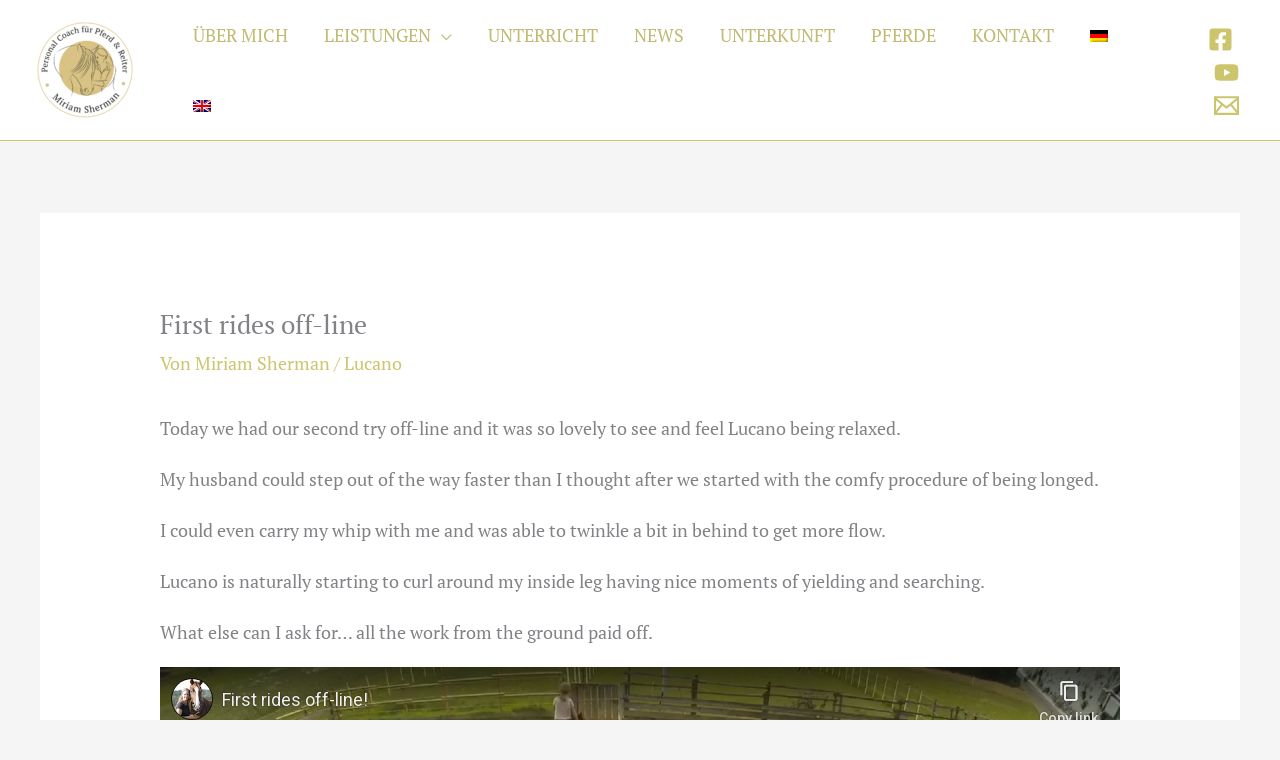

--- FILE ---
content_type: text/html; charset=utf-8
request_url: https://www.youtube-nocookie.com/embed/ov_O4nLR9jE?feature=oembed
body_size: 46672
content:
<!DOCTYPE html><html lang="en" dir="ltr" data-cast-api-enabled="true"><head><meta name="viewport" content="width=device-width, initial-scale=1"><meta name="robots" content="noindex"><script nonce="XgRxrVNg87RMdf7Sh6MmpQ">if ('undefined' == typeof Symbol || 'undefined' == typeof Symbol.iterator) {delete Array.prototype.entries;}</script><style name="www-roboto" nonce="lnX88k7d47ra2BHccNas0w">@font-face{font-family:'Roboto';font-style:normal;font-weight:400;font-stretch:100%;src:url(//fonts.gstatic.com/s/roboto/v48/KFO7CnqEu92Fr1ME7kSn66aGLdTylUAMa3GUBHMdazTgWw.woff2)format('woff2');unicode-range:U+0460-052F,U+1C80-1C8A,U+20B4,U+2DE0-2DFF,U+A640-A69F,U+FE2E-FE2F;}@font-face{font-family:'Roboto';font-style:normal;font-weight:400;font-stretch:100%;src:url(//fonts.gstatic.com/s/roboto/v48/KFO7CnqEu92Fr1ME7kSn66aGLdTylUAMa3iUBHMdazTgWw.woff2)format('woff2');unicode-range:U+0301,U+0400-045F,U+0490-0491,U+04B0-04B1,U+2116;}@font-face{font-family:'Roboto';font-style:normal;font-weight:400;font-stretch:100%;src:url(//fonts.gstatic.com/s/roboto/v48/KFO7CnqEu92Fr1ME7kSn66aGLdTylUAMa3CUBHMdazTgWw.woff2)format('woff2');unicode-range:U+1F00-1FFF;}@font-face{font-family:'Roboto';font-style:normal;font-weight:400;font-stretch:100%;src:url(//fonts.gstatic.com/s/roboto/v48/KFO7CnqEu92Fr1ME7kSn66aGLdTylUAMa3-UBHMdazTgWw.woff2)format('woff2');unicode-range:U+0370-0377,U+037A-037F,U+0384-038A,U+038C,U+038E-03A1,U+03A3-03FF;}@font-face{font-family:'Roboto';font-style:normal;font-weight:400;font-stretch:100%;src:url(//fonts.gstatic.com/s/roboto/v48/KFO7CnqEu92Fr1ME7kSn66aGLdTylUAMawCUBHMdazTgWw.woff2)format('woff2');unicode-range:U+0302-0303,U+0305,U+0307-0308,U+0310,U+0312,U+0315,U+031A,U+0326-0327,U+032C,U+032F-0330,U+0332-0333,U+0338,U+033A,U+0346,U+034D,U+0391-03A1,U+03A3-03A9,U+03B1-03C9,U+03D1,U+03D5-03D6,U+03F0-03F1,U+03F4-03F5,U+2016-2017,U+2034-2038,U+203C,U+2040,U+2043,U+2047,U+2050,U+2057,U+205F,U+2070-2071,U+2074-208E,U+2090-209C,U+20D0-20DC,U+20E1,U+20E5-20EF,U+2100-2112,U+2114-2115,U+2117-2121,U+2123-214F,U+2190,U+2192,U+2194-21AE,U+21B0-21E5,U+21F1-21F2,U+21F4-2211,U+2213-2214,U+2216-22FF,U+2308-230B,U+2310,U+2319,U+231C-2321,U+2336-237A,U+237C,U+2395,U+239B-23B7,U+23D0,U+23DC-23E1,U+2474-2475,U+25AF,U+25B3,U+25B7,U+25BD,U+25C1,U+25CA,U+25CC,U+25FB,U+266D-266F,U+27C0-27FF,U+2900-2AFF,U+2B0E-2B11,U+2B30-2B4C,U+2BFE,U+3030,U+FF5B,U+FF5D,U+1D400-1D7FF,U+1EE00-1EEFF;}@font-face{font-family:'Roboto';font-style:normal;font-weight:400;font-stretch:100%;src:url(//fonts.gstatic.com/s/roboto/v48/KFO7CnqEu92Fr1ME7kSn66aGLdTylUAMaxKUBHMdazTgWw.woff2)format('woff2');unicode-range:U+0001-000C,U+000E-001F,U+007F-009F,U+20DD-20E0,U+20E2-20E4,U+2150-218F,U+2190,U+2192,U+2194-2199,U+21AF,U+21E6-21F0,U+21F3,U+2218-2219,U+2299,U+22C4-22C6,U+2300-243F,U+2440-244A,U+2460-24FF,U+25A0-27BF,U+2800-28FF,U+2921-2922,U+2981,U+29BF,U+29EB,U+2B00-2BFF,U+4DC0-4DFF,U+FFF9-FFFB,U+10140-1018E,U+10190-1019C,U+101A0,U+101D0-101FD,U+102E0-102FB,U+10E60-10E7E,U+1D2C0-1D2D3,U+1D2E0-1D37F,U+1F000-1F0FF,U+1F100-1F1AD,U+1F1E6-1F1FF,U+1F30D-1F30F,U+1F315,U+1F31C,U+1F31E,U+1F320-1F32C,U+1F336,U+1F378,U+1F37D,U+1F382,U+1F393-1F39F,U+1F3A7-1F3A8,U+1F3AC-1F3AF,U+1F3C2,U+1F3C4-1F3C6,U+1F3CA-1F3CE,U+1F3D4-1F3E0,U+1F3ED,U+1F3F1-1F3F3,U+1F3F5-1F3F7,U+1F408,U+1F415,U+1F41F,U+1F426,U+1F43F,U+1F441-1F442,U+1F444,U+1F446-1F449,U+1F44C-1F44E,U+1F453,U+1F46A,U+1F47D,U+1F4A3,U+1F4B0,U+1F4B3,U+1F4B9,U+1F4BB,U+1F4BF,U+1F4C8-1F4CB,U+1F4D6,U+1F4DA,U+1F4DF,U+1F4E3-1F4E6,U+1F4EA-1F4ED,U+1F4F7,U+1F4F9-1F4FB,U+1F4FD-1F4FE,U+1F503,U+1F507-1F50B,U+1F50D,U+1F512-1F513,U+1F53E-1F54A,U+1F54F-1F5FA,U+1F610,U+1F650-1F67F,U+1F687,U+1F68D,U+1F691,U+1F694,U+1F698,U+1F6AD,U+1F6B2,U+1F6B9-1F6BA,U+1F6BC,U+1F6C6-1F6CF,U+1F6D3-1F6D7,U+1F6E0-1F6EA,U+1F6F0-1F6F3,U+1F6F7-1F6FC,U+1F700-1F7FF,U+1F800-1F80B,U+1F810-1F847,U+1F850-1F859,U+1F860-1F887,U+1F890-1F8AD,U+1F8B0-1F8BB,U+1F8C0-1F8C1,U+1F900-1F90B,U+1F93B,U+1F946,U+1F984,U+1F996,U+1F9E9,U+1FA00-1FA6F,U+1FA70-1FA7C,U+1FA80-1FA89,U+1FA8F-1FAC6,U+1FACE-1FADC,U+1FADF-1FAE9,U+1FAF0-1FAF8,U+1FB00-1FBFF;}@font-face{font-family:'Roboto';font-style:normal;font-weight:400;font-stretch:100%;src:url(//fonts.gstatic.com/s/roboto/v48/KFO7CnqEu92Fr1ME7kSn66aGLdTylUAMa3OUBHMdazTgWw.woff2)format('woff2');unicode-range:U+0102-0103,U+0110-0111,U+0128-0129,U+0168-0169,U+01A0-01A1,U+01AF-01B0,U+0300-0301,U+0303-0304,U+0308-0309,U+0323,U+0329,U+1EA0-1EF9,U+20AB;}@font-face{font-family:'Roboto';font-style:normal;font-weight:400;font-stretch:100%;src:url(//fonts.gstatic.com/s/roboto/v48/KFO7CnqEu92Fr1ME7kSn66aGLdTylUAMa3KUBHMdazTgWw.woff2)format('woff2');unicode-range:U+0100-02BA,U+02BD-02C5,U+02C7-02CC,U+02CE-02D7,U+02DD-02FF,U+0304,U+0308,U+0329,U+1D00-1DBF,U+1E00-1E9F,U+1EF2-1EFF,U+2020,U+20A0-20AB,U+20AD-20C0,U+2113,U+2C60-2C7F,U+A720-A7FF;}@font-face{font-family:'Roboto';font-style:normal;font-weight:400;font-stretch:100%;src:url(//fonts.gstatic.com/s/roboto/v48/KFO7CnqEu92Fr1ME7kSn66aGLdTylUAMa3yUBHMdazQ.woff2)format('woff2');unicode-range:U+0000-00FF,U+0131,U+0152-0153,U+02BB-02BC,U+02C6,U+02DA,U+02DC,U+0304,U+0308,U+0329,U+2000-206F,U+20AC,U+2122,U+2191,U+2193,U+2212,U+2215,U+FEFF,U+FFFD;}@font-face{font-family:'Roboto';font-style:normal;font-weight:500;font-stretch:100%;src:url(//fonts.gstatic.com/s/roboto/v48/KFO7CnqEu92Fr1ME7kSn66aGLdTylUAMa3GUBHMdazTgWw.woff2)format('woff2');unicode-range:U+0460-052F,U+1C80-1C8A,U+20B4,U+2DE0-2DFF,U+A640-A69F,U+FE2E-FE2F;}@font-face{font-family:'Roboto';font-style:normal;font-weight:500;font-stretch:100%;src:url(//fonts.gstatic.com/s/roboto/v48/KFO7CnqEu92Fr1ME7kSn66aGLdTylUAMa3iUBHMdazTgWw.woff2)format('woff2');unicode-range:U+0301,U+0400-045F,U+0490-0491,U+04B0-04B1,U+2116;}@font-face{font-family:'Roboto';font-style:normal;font-weight:500;font-stretch:100%;src:url(//fonts.gstatic.com/s/roboto/v48/KFO7CnqEu92Fr1ME7kSn66aGLdTylUAMa3CUBHMdazTgWw.woff2)format('woff2');unicode-range:U+1F00-1FFF;}@font-face{font-family:'Roboto';font-style:normal;font-weight:500;font-stretch:100%;src:url(//fonts.gstatic.com/s/roboto/v48/KFO7CnqEu92Fr1ME7kSn66aGLdTylUAMa3-UBHMdazTgWw.woff2)format('woff2');unicode-range:U+0370-0377,U+037A-037F,U+0384-038A,U+038C,U+038E-03A1,U+03A3-03FF;}@font-face{font-family:'Roboto';font-style:normal;font-weight:500;font-stretch:100%;src:url(//fonts.gstatic.com/s/roboto/v48/KFO7CnqEu92Fr1ME7kSn66aGLdTylUAMawCUBHMdazTgWw.woff2)format('woff2');unicode-range:U+0302-0303,U+0305,U+0307-0308,U+0310,U+0312,U+0315,U+031A,U+0326-0327,U+032C,U+032F-0330,U+0332-0333,U+0338,U+033A,U+0346,U+034D,U+0391-03A1,U+03A3-03A9,U+03B1-03C9,U+03D1,U+03D5-03D6,U+03F0-03F1,U+03F4-03F5,U+2016-2017,U+2034-2038,U+203C,U+2040,U+2043,U+2047,U+2050,U+2057,U+205F,U+2070-2071,U+2074-208E,U+2090-209C,U+20D0-20DC,U+20E1,U+20E5-20EF,U+2100-2112,U+2114-2115,U+2117-2121,U+2123-214F,U+2190,U+2192,U+2194-21AE,U+21B0-21E5,U+21F1-21F2,U+21F4-2211,U+2213-2214,U+2216-22FF,U+2308-230B,U+2310,U+2319,U+231C-2321,U+2336-237A,U+237C,U+2395,U+239B-23B7,U+23D0,U+23DC-23E1,U+2474-2475,U+25AF,U+25B3,U+25B7,U+25BD,U+25C1,U+25CA,U+25CC,U+25FB,U+266D-266F,U+27C0-27FF,U+2900-2AFF,U+2B0E-2B11,U+2B30-2B4C,U+2BFE,U+3030,U+FF5B,U+FF5D,U+1D400-1D7FF,U+1EE00-1EEFF;}@font-face{font-family:'Roboto';font-style:normal;font-weight:500;font-stretch:100%;src:url(//fonts.gstatic.com/s/roboto/v48/KFO7CnqEu92Fr1ME7kSn66aGLdTylUAMaxKUBHMdazTgWw.woff2)format('woff2');unicode-range:U+0001-000C,U+000E-001F,U+007F-009F,U+20DD-20E0,U+20E2-20E4,U+2150-218F,U+2190,U+2192,U+2194-2199,U+21AF,U+21E6-21F0,U+21F3,U+2218-2219,U+2299,U+22C4-22C6,U+2300-243F,U+2440-244A,U+2460-24FF,U+25A0-27BF,U+2800-28FF,U+2921-2922,U+2981,U+29BF,U+29EB,U+2B00-2BFF,U+4DC0-4DFF,U+FFF9-FFFB,U+10140-1018E,U+10190-1019C,U+101A0,U+101D0-101FD,U+102E0-102FB,U+10E60-10E7E,U+1D2C0-1D2D3,U+1D2E0-1D37F,U+1F000-1F0FF,U+1F100-1F1AD,U+1F1E6-1F1FF,U+1F30D-1F30F,U+1F315,U+1F31C,U+1F31E,U+1F320-1F32C,U+1F336,U+1F378,U+1F37D,U+1F382,U+1F393-1F39F,U+1F3A7-1F3A8,U+1F3AC-1F3AF,U+1F3C2,U+1F3C4-1F3C6,U+1F3CA-1F3CE,U+1F3D4-1F3E0,U+1F3ED,U+1F3F1-1F3F3,U+1F3F5-1F3F7,U+1F408,U+1F415,U+1F41F,U+1F426,U+1F43F,U+1F441-1F442,U+1F444,U+1F446-1F449,U+1F44C-1F44E,U+1F453,U+1F46A,U+1F47D,U+1F4A3,U+1F4B0,U+1F4B3,U+1F4B9,U+1F4BB,U+1F4BF,U+1F4C8-1F4CB,U+1F4D6,U+1F4DA,U+1F4DF,U+1F4E3-1F4E6,U+1F4EA-1F4ED,U+1F4F7,U+1F4F9-1F4FB,U+1F4FD-1F4FE,U+1F503,U+1F507-1F50B,U+1F50D,U+1F512-1F513,U+1F53E-1F54A,U+1F54F-1F5FA,U+1F610,U+1F650-1F67F,U+1F687,U+1F68D,U+1F691,U+1F694,U+1F698,U+1F6AD,U+1F6B2,U+1F6B9-1F6BA,U+1F6BC,U+1F6C6-1F6CF,U+1F6D3-1F6D7,U+1F6E0-1F6EA,U+1F6F0-1F6F3,U+1F6F7-1F6FC,U+1F700-1F7FF,U+1F800-1F80B,U+1F810-1F847,U+1F850-1F859,U+1F860-1F887,U+1F890-1F8AD,U+1F8B0-1F8BB,U+1F8C0-1F8C1,U+1F900-1F90B,U+1F93B,U+1F946,U+1F984,U+1F996,U+1F9E9,U+1FA00-1FA6F,U+1FA70-1FA7C,U+1FA80-1FA89,U+1FA8F-1FAC6,U+1FACE-1FADC,U+1FADF-1FAE9,U+1FAF0-1FAF8,U+1FB00-1FBFF;}@font-face{font-family:'Roboto';font-style:normal;font-weight:500;font-stretch:100%;src:url(//fonts.gstatic.com/s/roboto/v48/KFO7CnqEu92Fr1ME7kSn66aGLdTylUAMa3OUBHMdazTgWw.woff2)format('woff2');unicode-range:U+0102-0103,U+0110-0111,U+0128-0129,U+0168-0169,U+01A0-01A1,U+01AF-01B0,U+0300-0301,U+0303-0304,U+0308-0309,U+0323,U+0329,U+1EA0-1EF9,U+20AB;}@font-face{font-family:'Roboto';font-style:normal;font-weight:500;font-stretch:100%;src:url(//fonts.gstatic.com/s/roboto/v48/KFO7CnqEu92Fr1ME7kSn66aGLdTylUAMa3KUBHMdazTgWw.woff2)format('woff2');unicode-range:U+0100-02BA,U+02BD-02C5,U+02C7-02CC,U+02CE-02D7,U+02DD-02FF,U+0304,U+0308,U+0329,U+1D00-1DBF,U+1E00-1E9F,U+1EF2-1EFF,U+2020,U+20A0-20AB,U+20AD-20C0,U+2113,U+2C60-2C7F,U+A720-A7FF;}@font-face{font-family:'Roboto';font-style:normal;font-weight:500;font-stretch:100%;src:url(//fonts.gstatic.com/s/roboto/v48/KFO7CnqEu92Fr1ME7kSn66aGLdTylUAMa3yUBHMdazQ.woff2)format('woff2');unicode-range:U+0000-00FF,U+0131,U+0152-0153,U+02BB-02BC,U+02C6,U+02DA,U+02DC,U+0304,U+0308,U+0329,U+2000-206F,U+20AC,U+2122,U+2191,U+2193,U+2212,U+2215,U+FEFF,U+FFFD;}</style><script name="www-roboto" nonce="XgRxrVNg87RMdf7Sh6MmpQ">if (document.fonts && document.fonts.load) {document.fonts.load("400 10pt Roboto", "E"); document.fonts.load("500 10pt Roboto", "E");}</script><link rel="stylesheet" href="/s/player/b95b0e7a/www-player.css" name="www-player" nonce="lnX88k7d47ra2BHccNas0w"><style nonce="lnX88k7d47ra2BHccNas0w">html {overflow: hidden;}body {font: 12px Roboto, Arial, sans-serif; background-color: #000; color: #fff; height: 100%; width: 100%; overflow: hidden; position: absolute; margin: 0; padding: 0;}#player {width: 100%; height: 100%;}h1 {text-align: center; color: #fff;}h3 {margin-top: 6px; margin-bottom: 3px;}.player-unavailable {position: absolute; top: 0; left: 0; right: 0; bottom: 0; padding: 25px; font-size: 13px; background: url(/img/meh7.png) 50% 65% no-repeat;}.player-unavailable .message {text-align: left; margin: 0 -5px 15px; padding: 0 5px 14px; border-bottom: 1px solid #888; font-size: 19px; font-weight: normal;}.player-unavailable a {color: #167ac6; text-decoration: none;}</style><script nonce="XgRxrVNg87RMdf7Sh6MmpQ">var ytcsi={gt:function(n){n=(n||"")+"data_";return ytcsi[n]||(ytcsi[n]={tick:{},info:{},gel:{preLoggedGelInfos:[]}})},now:window.performance&&window.performance.timing&&window.performance.now&&window.performance.timing.navigationStart?function(){return window.performance.timing.navigationStart+window.performance.now()}:function(){return(new Date).getTime()},tick:function(l,t,n){var ticks=ytcsi.gt(n).tick;var v=t||ytcsi.now();if(ticks[l]){ticks["_"+l]=ticks["_"+l]||[ticks[l]];ticks["_"+l].push(v)}ticks[l]=
v},info:function(k,v,n){ytcsi.gt(n).info[k]=v},infoGel:function(p,n){ytcsi.gt(n).gel.preLoggedGelInfos.push(p)},setStart:function(t,n){ytcsi.tick("_start",t,n)}};
(function(w,d){function isGecko(){if(!w.navigator)return false;try{if(w.navigator.userAgentData&&w.navigator.userAgentData.brands&&w.navigator.userAgentData.brands.length){var brands=w.navigator.userAgentData.brands;var i=0;for(;i<brands.length;i++)if(brands[i]&&brands[i].brand==="Firefox")return true;return false}}catch(e){setTimeout(function(){throw e;})}if(!w.navigator.userAgent)return false;var ua=w.navigator.userAgent;return ua.indexOf("Gecko")>0&&ua.toLowerCase().indexOf("webkit")<0&&ua.indexOf("Edge")<
0&&ua.indexOf("Trident")<0&&ua.indexOf("MSIE")<0}ytcsi.setStart(w.performance?w.performance.timing.responseStart:null);var isPrerender=(d.visibilityState||d.webkitVisibilityState)=="prerender";var vName=!d.visibilityState&&d.webkitVisibilityState?"webkitvisibilitychange":"visibilitychange";if(isPrerender){var startTick=function(){ytcsi.setStart();d.removeEventListener(vName,startTick)};d.addEventListener(vName,startTick,false)}if(d.addEventListener)d.addEventListener(vName,function(){ytcsi.tick("vc")},
false);if(isGecko()){var isHidden=(d.visibilityState||d.webkitVisibilityState)=="hidden";if(isHidden)ytcsi.tick("vc")}var slt=function(el,t){setTimeout(function(){var n=ytcsi.now();el.loadTime=n;if(el.slt)el.slt()},t)};w.__ytRIL=function(el){if(!el.getAttribute("data-thumb"))if(w.requestAnimationFrame)w.requestAnimationFrame(function(){slt(el,0)});else slt(el,16)}})(window,document);
</script><script nonce="XgRxrVNg87RMdf7Sh6MmpQ">var ytcfg={d:function(){return window.yt&&yt.config_||ytcfg.data_||(ytcfg.data_={})},get:function(k,o){return k in ytcfg.d()?ytcfg.d()[k]:o},set:function(){var a=arguments;if(a.length>1)ytcfg.d()[a[0]]=a[1];else{var k;for(k in a[0])ytcfg.d()[k]=a[0][k]}}};
ytcfg.set({"CLIENT_CANARY_STATE":"none","DEVICE":"cbr\u003dChrome\u0026cbrand\u003dapple\u0026cbrver\u003d131.0.0.0\u0026ceng\u003dWebKit\u0026cengver\u003d537.36\u0026cos\u003dMacintosh\u0026cosver\u003d10_15_7\u0026cplatform\u003dDESKTOP","EVENT_ID":"yZNvacWoNcTclssPx_qugQU","EXPERIMENT_FLAGS":{"ab_det_apb_b":true,"ab_det_apm":true,"ab_det_el_h":true,"ab_det_em_inj":true,"ab_fk_sk_cl":true,"ab_l_sig_st":true,"ab_l_sig_st_e":true,"action_companion_center_align_description":true,"allow_skip_networkless":true,"always_send_and_write":true,"att_web_record_metrics":true,"attmusi":true,"c3_enable_button_impression_logging":true,"c3_watch_page_component":true,"cancel_pending_navs":true,"clean_up_manual_attribution_header":true,"config_age_report_killswitch":true,"cow_optimize_idom_compat":true,"csi_config_handling_infra":true,"csi_on_gel":true,"delhi_mweb_colorful_sd":true,"delhi_mweb_colorful_sd_v2":true,"deprecate_csi_has_info":true,"deprecate_pair_servlet_enabled":true,"desktop_sparkles_light_cta_button":true,"disable_cached_masthead_data":true,"disable_child_node_auto_formatted_strings":true,"disable_enf_isd":true,"disable_log_to_visitor_layer":true,"disable_pacf_logging_for_memory_limited_tv":true,"embeds_enable_eid_enforcement_for_youtube":true,"embeds_enable_info_panel_dismissal":true,"embeds_enable_pfp_always_unbranded":true,"embeds_muted_autoplay_sound_fix":true,"embeds_serve_es6_client":true,"embeds_web_nwl_disable_nocookie":true,"embeds_web_updated_shorts_definition_fix":true,"enable_active_view_display_ad_renderer_web_home":true,"enable_ad_disclosure_banner_a11y_fix":true,"enable_chips_shelf_view_model_fully_reactive":true,"enable_client_creator_goal_ticker_bar_revamp":true,"enable_client_only_wiz_direct_reactions":true,"enable_client_sli_logging":true,"enable_client_streamz_web":true,"enable_client_ve_spec":true,"enable_cloud_save_error_popup_after_retry":true,"enable_cookie_reissue_iframe":true,"enable_dai_sdf_h5_preroll":true,"enable_datasync_id_header_in_web_vss_pings":true,"enable_default_mono_cta_migration_web_client":true,"enable_dma_post_enforcement":true,"enable_docked_chat_messages":true,"enable_drop_shadow_experiment":true,"enable_entity_store_from_dependency_injection":true,"enable_inline_muted_playback_on_web_search":true,"enable_inline_muted_playback_on_web_search_for_vdc":true,"enable_inline_muted_playback_on_web_search_for_vdcb":true,"enable_is_mini_app_page_active_bugfix":true,"enable_live_overlay_feed_in_live_chat":true,"enable_logging_first_user_action_after_game_ready":true,"enable_ltc_param_fetch_from_innertube":true,"enable_masthead_mweb_padding_fix":true,"enable_menu_renderer_button_in_mweb_hclr":true,"enable_mini_app_command_handler_mweb_fix":true,"enable_mini_app_iframe_loaded_logging":true,"enable_mini_guide_downloads_item":true,"enable_mixed_direction_formatted_strings":true,"enable_mweb_livestream_ui_update":true,"enable_mweb_new_caption_language_picker":true,"enable_names_handles_account_switcher":true,"enable_network_request_logging_on_game_events":true,"enable_new_paid_product_placement":true,"enable_obtaining_ppn_query_param":true,"enable_open_in_new_tab_icon_for_short_dr_for_desktop_search":true,"enable_open_yt_content":true,"enable_origin_query_parameter_bugfix":true,"enable_pause_ads_on_ytv_html5":true,"enable_payments_purchase_manager":true,"enable_pdp_icon_prefetch":true,"enable_pl_r_si_fa":true,"enable_place_pivot_url":true,"enable_playable_a11y_label_with_badge_text":true,"enable_pv_screen_modern_text":true,"enable_removing_navbar_title_on_hashtag_page_mweb":true,"enable_resetting_scroll_position_on_flow_change":true,"enable_rta_manager":true,"enable_sdf_companion_h5":true,"enable_sdf_dai_h5_midroll":true,"enable_sdf_h5_endemic_mid_post_roll":true,"enable_sdf_on_h5_unplugged_vod_midroll":true,"enable_sdf_shorts_player_bytes_h5":true,"enable_sdk_performance_network_logging":true,"enable_sending_unwrapped_game_audio_as_serialized_metadata":true,"enable_sfv_effect_pivot_url":true,"enable_shorts_new_carousel":true,"enable_skip_ad_guidance_prompt":true,"enable_skippable_ads_for_unplugged_ad_pod":true,"enable_smearing_expansion_dai":true,"enable_third_party_info":true,"enable_time_out_messages":true,"enable_timeline_view_modern_transcript_fe":true,"enable_video_display_compact_button_group_for_desktop_search":true,"enable_watch_next_pause_autoplay_lact":true,"enable_web_home_top_landscape_image_layout_level_click":true,"enable_web_tiered_gel":true,"enable_window_constrained_buy_flow_dialog":true,"enable_wiz_queue_effect_and_on_init_initial_runs":true,"enable_ypc_spinners":true,"enable_yt_ata_iframe_authuser":true,"export_networkless_options":true,"export_player_version_to_ytconfig":true,"fill_single_video_with_notify_to_lasr":true,"fix_ad_miniplayer_controls_rendering":true,"fix_ads_tracking_for_swf_config_deprecation_mweb":true,"h5_companion_enable_adcpn_macro_substitution_for_click_pings":true,"h5_inplayer_enable_adcpn_macro_substitution_for_click_pings":true,"h5_reset_cache_and_filter_before_update_masthead":true,"hide_channel_creation_title_for_mweb":true,"high_ccv_client_side_caching_h5":true,"html5_log_trigger_events_with_debug_data":true,"html5_ssdai_enable_media_end_cue_range":true,"il_attach_cache_limit":true,"il_use_view_model_logging_context":true,"is_browser_support_for_webcam_streaming":true,"json_condensed_response":true,"kev_adb_pg":true,"kevlar_gel_error_routing":true,"kevlar_watch_cinematics":true,"live_chat_enable_controller_extraction":true,"live_chat_enable_rta_manager":true,"live_chat_increased_min_height":true,"log_click_with_layer_from_element_in_command_handler":true,"log_errors_through_nwl_on_retry":true,"mdx_enable_privacy_disclosure_ui":true,"mdx_load_cast_api_bootstrap_script":true,"medium_progress_bar_modification":true,"migrate_remaining_web_ad_badges_to_innertube":true,"mobile_account_menu_refresh":true,"mweb_a11y_enable_player_controls_invisible_toggle":true,"mweb_account_linking_noapp":true,"mweb_after_render_to_scheduler":true,"mweb_allow_modern_search_suggest_behavior":true,"mweb_animated_actions":true,"mweb_app_upsell_button_direct_to_app":true,"mweb_big_progress_bar":true,"mweb_c3_disable_carve_out":true,"mweb_c3_disable_carve_out_keep_external_links":true,"mweb_c3_enable_adaptive_signals":true,"mweb_c3_endscreen":true,"mweb_c3_endscreen_v2":true,"mweb_c3_library_page_enable_recent_shelf":true,"mweb_c3_remove_web_navigation_endpoint_data":true,"mweb_c3_use_canonical_from_player_response":true,"mweb_cinematic_watch":true,"mweb_command_handler":true,"mweb_delay_watch_initial_data":true,"mweb_disable_searchbar_scroll":true,"mweb_enable_fine_scrubbing_for_recs":true,"mweb_enable_keto_batch_player_fullscreen":true,"mweb_enable_keto_batch_player_progress_bar":true,"mweb_enable_keto_batch_player_tooltips":true,"mweb_enable_lockup_view_model_for_ucp":true,"mweb_enable_mix_panel_title_metadata":true,"mweb_enable_more_drawer":true,"mweb_enable_optional_fullscreen_landscape_locking":true,"mweb_enable_overlay_touch_manager":true,"mweb_enable_premium_carve_out_fix":true,"mweb_enable_refresh_detection":true,"mweb_enable_search_imp":true,"mweb_enable_sequence_signal":true,"mweb_enable_shorts_pivot_button":true,"mweb_enable_shorts_video_preload":true,"mweb_enable_skippables_on_jio_phone":true,"mweb_enable_storyboards":true,"mweb_enable_two_line_title_on_shorts":true,"mweb_enable_varispeed_controller":true,"mweb_enable_warm_channel_requests":true,"mweb_enable_watch_feed_infinite_scroll":true,"mweb_enable_wrapped_unplugged_pause_membership_dialog_renderer":true,"mweb_filter_video_format_in_webfe":true,"mweb_fix_livestream_seeking":true,"mweb_fix_monitor_visibility_after_render":true,"mweb_fix_section_list_continuation_item_renderers":true,"mweb_force_ios_fallback_to_native_control":true,"mweb_fp_auto_fullscreen":true,"mweb_fullscreen_controls":true,"mweb_fullscreen_controls_action_buttons":true,"mweb_fullscreen_watch_system":true,"mweb_home_reactive_shorts":true,"mweb_innertube_search_command":true,"mweb_lang_in_html":true,"mweb_like_button_synced_with_entities":true,"mweb_logo_use_home_page_ve":true,"mweb_module_decoration":true,"mweb_native_control_in_faux_fullscreen_shared":true,"mweb_panel_container_inert":true,"mweb_player_control_on_hover":true,"mweb_player_delhi_dtts":true,"mweb_player_settings_use_bottom_sheet":true,"mweb_player_show_previous_next_buttons_in_playlist":true,"mweb_player_skip_no_op_state_changes":true,"mweb_player_user_select_none":true,"mweb_playlist_engagement_panel":true,"mweb_progress_bar_seek_on_mouse_click":true,"mweb_pull_2_full":true,"mweb_pull_2_full_enable_touch_handlers":true,"mweb_schedule_warm_watch_response":true,"mweb_searchbox_legacy_navigation":true,"mweb_see_fewer_shorts":true,"mweb_sheets_ui_refresh":true,"mweb_shorts_comments_panel_id_change":true,"mweb_shorts_early_continuation":true,"mweb_show_ios_smart_banner":true,"mweb_use_server_url_on_startup":true,"mweb_watch_captions_enable_auto_translate":true,"mweb_watch_captions_set_default_size":true,"mweb_watch_stop_scheduler_on_player_response":true,"mweb_watchfeed_big_thumbnails":true,"mweb_yt_searchbox":true,"networkless_logging":true,"no_client_ve_attach_unless_shown":true,"nwl_send_from_memory_when_online":true,"pageid_as_header_web":true,"playback_settings_use_switch_menu":true,"player_controls_autonav_fix":true,"player_controls_skip_double_signal_update":true,"polymer_bad_build_labels":true,"polymer_verifiy_app_state":true,"qoe_send_and_write":true,"remove_chevron_from_ad_disclosure_banner_h5":true,"remove_masthead_channel_banner_on_refresh":true,"remove_slot_id_exited_trigger_for_dai_in_player_slot_expire":true,"replace_client_url_parsing_with_server_signal":true,"service_worker_enabled":true,"service_worker_push_enabled":true,"service_worker_push_home_page_prompt":true,"service_worker_push_watch_page_prompt":true,"shell_load_gcf":true,"shorten_initial_gel_batch_timeout":true,"should_use_yt_voice_endpoint_in_kaios":true,"skip_invalid_ytcsi_ticks":true,"skip_setting_info_in_csi_data_object":true,"smarter_ve_dedupping":true,"speedmaster_no_seek":true,"start_client_gcf_mweb":true,"stop_handling_click_for_non_rendering_overlay_layout":true,"suppress_error_204_logging":true,"synced_panel_scrolling_controller":true,"use_event_time_ms_header":true,"use_fifo_for_networkless":true,"use_player_abuse_bg_library":true,"use_request_time_ms_header":true,"use_session_based_sampling":true,"use_thumbnail_overlay_time_status_renderer_for_live_badge":true,"use_ts_visibilitylogger":true,"vss_final_ping_send_and_write":true,"vss_playback_use_send_and_write":true,"web_adaptive_repeat_ase":true,"web_always_load_chat_support":true,"web_animated_like":true,"web_api_url":true,"web_attributed_string_deep_equal_bugfix":true,"web_autonav_allow_off_by_default":true,"web_button_vm_refactor_disabled":true,"web_c3_log_app_init_finish":true,"web_csi_action_sampling_enabled":true,"web_dedupe_ve_grafting":true,"web_disable_backdrop_filter":true,"web_enable_ab_rsp_cl":true,"web_enable_course_icon_update":true,"web_enable_error_204":true,"web_enable_horizontal_video_attributes_section":true,"web_fix_segmented_like_dislike_undefined":true,"web_gcf_hashes_innertube":true,"web_gel_timeout_cap":true,"web_metadata_carousel_elref_bugfix":true,"web_parent_target_for_sheets":true,"web_persist_server_autonav_state_on_client":true,"web_playback_associated_log_ctt":true,"web_playback_associated_ve":true,"web_prefetch_preload_video":true,"web_progress_bar_draggable":true,"web_resizable_advertiser_banner_on_masthead_safari_fix":true,"web_scheduler_auto_init":true,"web_shorts_just_watched_on_channel_and_pivot_study":true,"web_shorts_just_watched_overlay":true,"web_shorts_pivot_button_view_model_reactive":true,"web_update_panel_visibility_logging_fix":true,"web_video_attribute_view_model_a11y_fix":true,"web_watch_controls_state_signals":true,"web_wiz_attributed_string":true,"web_yt_config_context":true,"webfe_mweb_watch_microdata":true,"webfe_watch_shorts_canonical_url_fix":true,"webpo_exit_on_net_err":true,"wiz_diff_overwritable":true,"wiz_memoize_stamper_items":true,"woffle_used_state_report":true,"wpo_gel_strz":true,"ytcp_paper_tooltip_use_scoped_owner_root":true,"ytidb_clear_embedded_player":true,"H5_async_logging_delay_ms":30000.0,"attention_logging_scroll_throttle":500.0,"autoplay_pause_by_lact_sampling_fraction":0.0,"cinematic_watch_effect_opacity":0.4,"log_window_onerror_fraction":0.1,"speedmaster_playback_rate":2.0,"tv_pacf_logging_sample_rate":0.01,"web_attention_logging_scroll_throttle":500.0,"web_load_prediction_threshold":0.1,"web_navigation_prediction_threshold":0.1,"web_pbj_log_warning_rate":0.0,"web_system_health_fraction":0.01,"ytidb_transaction_ended_event_rate_limit":0.02,"active_time_update_interval_ms":10000,"att_init_delay":500,"autoplay_pause_by_lact_sec":0,"botguard_async_snapshot_timeout_ms":3000,"check_navigator_accuracy_timeout_ms":0,"cinematic_watch_css_filter_blur_strength":40,"cinematic_watch_fade_out_duration":500,"close_webview_delay_ms":100,"cloud_save_game_data_rate_limit_ms":3000,"compression_disable_point":10,"custom_active_view_tos_timeout_ms":3600000,"embeds_widget_poll_interval_ms":0,"gel_min_batch_size":3,"gel_queue_timeout_max_ms":60000,"get_async_timeout_ms":60000,"hide_cta_for_home_web_video_ads_animate_in_time":2,"html5_byterate_soft_cap":0,"initial_gel_batch_timeout":2000,"max_body_size_to_compress":500000,"max_prefetch_window_sec_for_livestream_optimization":10,"min_prefetch_offset_sec_for_livestream_optimization":20,"mini_app_container_iframe_src_update_delay_ms":0,"multiple_preview_news_duration_time":11000,"mweb_c3_toast_duration_ms":5000,"mweb_deep_link_fallback_timeout_ms":10000,"mweb_delay_response_received_actions":100,"mweb_fp_dpad_rate_limit_ms":0,"mweb_fp_dpad_watch_title_clamp_lines":0,"mweb_history_manager_cache_size":100,"mweb_ios_fullscreen_playback_transition_delay_ms":500,"mweb_ios_fullscreen_system_pause_epilson_ms":0,"mweb_override_response_store_expiration_ms":0,"mweb_shorts_early_continuation_trigger_threshold":4,"mweb_w2w_max_age_seconds":0,"mweb_watch_captions_default_size":2,"neon_dark_launch_gradient_count":0,"network_polling_interval":30000,"play_click_interval_ms":30000,"play_ping_interval_ms":10000,"prefetch_comments_ms_after_video":0,"send_config_hash_timer":0,"service_worker_push_logged_out_prompt_watches":-1,"service_worker_push_prompt_cap":-1,"service_worker_push_prompt_delay_microseconds":3888000000000,"show_mini_app_ad_frequency_cap_ms":300000,"slow_compressions_before_abandon_count":4,"speedmaster_cancellation_movement_dp":10,"speedmaster_touch_activation_ms":500,"web_attention_logging_throttle":500,"web_foreground_heartbeat_interval_ms":28000,"web_gel_debounce_ms":10000,"web_logging_max_batch":100,"web_max_tracing_events":50,"web_tracing_session_replay":0,"wil_icon_max_concurrent_fetches":9999,"ytidb_remake_db_retries":3,"ytidb_reopen_db_retries":3,"WebClientReleaseProcessCritical__youtube_embeds_client_version_override":"","WebClientReleaseProcessCritical__youtube_embeds_web_client_version_override":"","WebClientReleaseProcessCritical__youtube_mweb_client_version_override":"","debug_forced_internalcountrycode":"","embeds_web_synth_ch_headers_banned_urls_regex":"","enable_web_media_service":"DISABLED","il_payload_scraping":"","live_chat_unicode_emoji_json_url":"https://www.gstatic.com/youtube/img/emojis/emojis-svg-9.json","mweb_deep_link_feature_tag_suffix":"11268432","mweb_enable_shorts_innertube_player_prefetch_trigger":"NONE","mweb_fp_dpad":"home,search,browse,channel,create_channel,experiments,settings,trending,oops,404,paid_memberships,sponsorship,premium,shorts","mweb_fp_dpad_linear_navigation":"","mweb_fp_dpad_linear_navigation_visitor":"","mweb_fp_dpad_visitor":"","mweb_preload_video_by_player_vars":"","mweb_sign_in_button_style":"STYLE_SUGGESTIVE_AVATAR","place_pivot_triggering_container_alternate":"","place_pivot_triggering_counterfactual_container_alternate":"","search_ui_mweb_searchbar_restyle":"DEFAULT","service_worker_push_force_notification_prompt_tag":"1","service_worker_scope":"/","suggest_exp_str":"","web_client_version_override":"","kevlar_command_handler_command_banlist":[],"mini_app_ids_without_game_ready":["UgkxHHtsak1SC8mRGHMZewc4HzeAY3yhPPmJ","Ugkx7OgzFqE6z_5Mtf4YsotGfQNII1DF_RBm"],"web_op_signal_type_banlist":[],"web_tracing_enabled_spans":["event","command"]},"GAPI_HINT_PARAMS":"m;/_/scs/abc-static/_/js/k\u003dgapi.gapi.en.FZb77tO2YW4.O/d\u003d1/rs\u003dAHpOoo8lqavmo6ayfVxZovyDiP6g3TOVSQ/m\u003d__features__","GAPI_HOST":"https://apis.google.com","GAPI_LOCALE":"en_US","GL":"US","HL":"en","HTML_DIR":"ltr","HTML_LANG":"en","INNERTUBE_API_KEY":"AIzaSyAO_FJ2SlqU8Q4STEHLGCilw_Y9_11qcW8","INNERTUBE_API_VERSION":"v1","INNERTUBE_CLIENT_NAME":"WEB_EMBEDDED_PLAYER","INNERTUBE_CLIENT_VERSION":"1.20260116.01.00","INNERTUBE_CONTEXT":{"client":{"hl":"en","gl":"US","remoteHost":"3.147.74.91","deviceMake":"Apple","deviceModel":"","visitorData":"CgtZNGdCR1h1YVZKUSjJp77LBjIKCgJVUxIEGgAgWQ%3D%3D","userAgent":"Mozilla/5.0 (Macintosh; Intel Mac OS X 10_15_7) AppleWebKit/537.36 (KHTML, like Gecko) Chrome/131.0.0.0 Safari/537.36; ClaudeBot/1.0; +claudebot@anthropic.com),gzip(gfe)","clientName":"WEB_EMBEDDED_PLAYER","clientVersion":"1.20260116.01.00","osName":"Macintosh","osVersion":"10_15_7","originalUrl":"https://www.youtube-nocookie.com/embed/ov_O4nLR9jE?feature\u003doembed","platform":"DESKTOP","clientFormFactor":"UNKNOWN_FORM_FACTOR","configInfo":{"appInstallData":"[base64]%3D"},"browserName":"Chrome","browserVersion":"131.0.0.0","acceptHeader":"text/html,application/xhtml+xml,application/xml;q\u003d0.9,image/webp,image/apng,*/*;q\u003d0.8,application/signed-exchange;v\u003db3;q\u003d0.9","deviceExperimentId":"ChxOelU1TnpRMU16VTRPVE13TURNNU1UTTFOUT09EMmnvssGGMmnvssG","rolloutToken":"CN-t45Kpz5D81QEQu8LMxqyakgMYu8LMxqyakgM%3D"},"user":{"lockedSafetyMode":false},"request":{"useSsl":true},"clickTracking":{"clickTrackingParams":"IhMIhbHMxqyakgMVRK5lAx1HvStQMgZvZW1iZWQ\u003d"},"thirdParty":{"embeddedPlayerContext":{"embeddedPlayerEncryptedContext":"AD5ZzFRC_U42CxWaWVlAOmu_SvWYTBIZ6XpDuaNKp4psxzT2BUJhXB5Cmij9eUyQm3n8zXHqqKgYY03ry3sset6uzugsx6zZXiUGINk7Otwz7X9aTv4dTtlqEeLpsyRu1sC5kw6gurjFF-7KiQK_0qCleLmYW0vz","ancestorOriginsSupported":false}}},"INNERTUBE_CONTEXT_CLIENT_NAME":56,"INNERTUBE_CONTEXT_CLIENT_VERSION":"1.20260116.01.00","INNERTUBE_CONTEXT_GL":"US","INNERTUBE_CONTEXT_HL":"en","LATEST_ECATCHER_SERVICE_TRACKING_PARAMS":{"client.name":"WEB_EMBEDDED_PLAYER","client.jsfeat":"2021"},"LOGGED_IN":false,"PAGE_BUILD_LABEL":"youtube.embeds.web_20260116_01_RC00","PAGE_CL":856990104,"SERVER_NAME":"WebFE","VISITOR_DATA":"CgtZNGdCR1h1YVZKUSjJp77LBjIKCgJVUxIEGgAgWQ%3D%3D","WEB_PLAYER_CONTEXT_CONFIGS":{"WEB_PLAYER_CONTEXT_CONFIG_ID_EMBEDDED_PLAYER":{"rootElementId":"movie_player","jsUrl":"/s/player/b95b0e7a/player_ias.vflset/en_US/base.js","cssUrl":"/s/player/b95b0e7a/www-player.css","contextId":"WEB_PLAYER_CONTEXT_CONFIG_ID_EMBEDDED_PLAYER","eventLabel":"embedded","contentRegion":"US","hl":"en_US","hostLanguage":"en","innertubeApiKey":"AIzaSyAO_FJ2SlqU8Q4STEHLGCilw_Y9_11qcW8","innertubeApiVersion":"v1","innertubeContextClientVersion":"1.20260116.01.00","device":{"brand":"apple","model":"","browser":"Chrome","browserVersion":"131.0.0.0","os":"Macintosh","osVersion":"10_15_7","platform":"DESKTOP","interfaceName":"WEB_EMBEDDED_PLAYER","interfaceVersion":"1.20260116.01.00"},"serializedExperimentIds":"24004644,51010235,51063643,51098299,51204329,51222973,51340662,51349914,51353393,51366423,51372680,51389629,51404808,51404810,51459425,51484222,51490331,51500051,51505436,51530495,51534669,51560386,51565115,51566373,51578632,51583566,51583821,51585555,51586115,51605258,51605395,51609830,51611457,51615065,51620866,51621065,51622844,51624035,51632249,51637029,51638932,51648336,51656217,51665865,51666466,51666850,51672162,51681662,51683502,51684301,51684307,51690473,51691590,51693511,51693994,51696107,51696619,51697032,51700777,51704637,51705183,51705185,51707620,51709242,51711227,51711298,51712601,51713237,51714463,51717474,51719411,51719628,51730996,51735451,51738919,51739165,51741219,51742392,51742828,51742878,51744562","serializedExperimentFlags":"H5_async_logging_delay_ms\u003d30000.0\u0026PlayerWeb__h5_enable_advisory_rating_restrictions\u003dtrue\u0026a11y_h5_associate_survey_question\u003dtrue\u0026ab_det_apb_b\u003dtrue\u0026ab_det_apm\u003dtrue\u0026ab_det_el_h\u003dtrue\u0026ab_det_em_inj\u003dtrue\u0026ab_fk_sk_cl\u003dtrue\u0026ab_l_sig_st\u003dtrue\u0026ab_l_sig_st_e\u003dtrue\u0026action_companion_center_align_description\u003dtrue\u0026ad_pod_disable_companion_persist_ads_quality\u003dtrue\u0026add_stmp_logs_for_voice_boost\u003dtrue\u0026allow_autohide_on_paused_videos\u003dtrue\u0026allow_drm_override\u003dtrue\u0026allow_live_autoplay\u003dtrue\u0026allow_poltergust_autoplay\u003dtrue\u0026allow_skip_networkless\u003dtrue\u0026allow_vp9_1080p_mq_enc\u003dtrue\u0026always_cache_redirect_endpoint\u003dtrue\u0026always_send_and_write\u003dtrue\u0026annotation_module_vast_cards_load_logging_fraction\u003d0.0\u0026assign_drm_family_by_format\u003dtrue\u0026att_web_record_metrics\u003dtrue\u0026attention_logging_scroll_throttle\u003d500.0\u0026attmusi\u003dtrue\u0026autoplay_time\u003d10000\u0026autoplay_time_for_fullscreen\u003d-1\u0026autoplay_time_for_music_content\u003d-1\u0026bg_vm_reinit_threshold\u003d7200000\u0026blocked_packages_for_sps\u003d[]\u0026botguard_async_snapshot_timeout_ms\u003d3000\u0026captions_url_add_ei\u003dtrue\u0026check_navigator_accuracy_timeout_ms\u003d0\u0026clean_up_manual_attribution_header\u003dtrue\u0026compression_disable_point\u003d10\u0026cow_optimize_idom_compat\u003dtrue\u0026csi_config_handling_infra\u003dtrue\u0026csi_on_gel\u003dtrue\u0026custom_active_view_tos_timeout_ms\u003d3600000\u0026dash_manifest_version\u003d5\u0026debug_bandaid_hostname\u003d\u0026debug_bandaid_port\u003d0\u0026debug_sherlog_username\u003d\u0026delhi_modern_player_default_thumbnail_percentage\u003d0.0\u0026delhi_modern_player_faster_autohide_delay_ms\u003d2000\u0026delhi_modern_player_pause_thumbnail_percentage\u003d0.6\u0026delhi_modern_web_player_blending_mode\u003d\u0026delhi_modern_web_player_disable_frosted_glass\u003dtrue\u0026delhi_modern_web_player_horizontal_volume_controls\u003dtrue\u0026delhi_modern_web_player_lhs_volume_controls\u003dtrue\u0026delhi_modern_web_player_responsive_compact_controls_threshold\u003d0\u0026deprecate_22\u003dtrue\u0026deprecate_csi_has_info\u003dtrue\u0026deprecate_delay_ping\u003dtrue\u0026deprecate_pair_servlet_enabled\u003dtrue\u0026desktop_sparkles_light_cta_button\u003dtrue\u0026disable_av1_setting\u003dtrue\u0026disable_branding_context\u003dtrue\u0026disable_cached_masthead_data\u003dtrue\u0026disable_channel_id_check_for_suspended_channels\u003dtrue\u0026disable_child_node_auto_formatted_strings\u003dtrue\u0026disable_enf_isd\u003dtrue\u0026disable_lifa_for_supex_users\u003dtrue\u0026disable_log_to_visitor_layer\u003dtrue\u0026disable_mdx_connection_in_mdx_module_for_music_web\u003dtrue\u0026disable_pacf_logging_for_memory_limited_tv\u003dtrue\u0026disable_reduced_fullscreen_autoplay_countdown_for_minors\u003dtrue\u0026disable_reel_item_watch_format_filtering\u003dtrue\u0026disable_threegpp_progressive_formats\u003dtrue\u0026disable_touch_events_on_skip_button\u003dtrue\u0026edge_encryption_fill_primary_key_version\u003dtrue\u0026embeds_enable_info_panel_dismissal\u003dtrue\u0026embeds_enable_move_set_center_crop_to_public\u003dtrue\u0026embeds_enable_per_video_embed_config\u003dtrue\u0026embeds_enable_pfp_always_unbranded\u003dtrue\u0026embeds_web_lite_mode\u003d1\u0026embeds_web_nwl_disable_nocookie\u003dtrue\u0026embeds_web_synth_ch_headers_banned_urls_regex\u003d\u0026enable_active_view_display_ad_renderer_web_home\u003dtrue\u0026enable_active_view_lr_shorts_video\u003dtrue\u0026enable_active_view_web_shorts_video\u003dtrue\u0026enable_ad_cpn_macro_substitution_for_click_pings\u003dtrue\u0026enable_ad_disclosure_banner_a11y_fix\u003dtrue\u0026enable_app_promo_endcap_eml_on_tablet\u003dtrue\u0026enable_batched_cross_device_pings_in_gel_fanout\u003dtrue\u0026enable_cast_for_web_unplugged\u003dtrue\u0026enable_cast_on_music_web\u003dtrue\u0026enable_cipher_for_manifest_urls\u003dtrue\u0026enable_cleanup_masthead_autoplay_hack_fix\u003dtrue\u0026enable_client_creator_goal_ticker_bar_revamp\u003dtrue\u0026enable_client_only_wiz_direct_reactions\u003dtrue\u0026enable_client_page_id_header_for_first_party_pings\u003dtrue\u0026enable_client_sli_logging\u003dtrue\u0026enable_client_ve_spec\u003dtrue\u0026enable_cookie_reissue_iframe\u003dtrue\u0026enable_cta_banner_on_unplugged_lr\u003dtrue\u0026enable_custom_playhead_parsing\u003dtrue\u0026enable_dai_sdf_h5_preroll\u003dtrue\u0026enable_datasync_id_header_in_web_vss_pings\u003dtrue\u0026enable_default_mono_cta_migration_web_client\u003dtrue\u0026enable_dsa_ad_badge_for_action_endcap_on_android\u003dtrue\u0026enable_dsa_ad_badge_for_action_endcap_on_ios\u003dtrue\u0026enable_entity_store_from_dependency_injection\u003dtrue\u0026enable_error_corrections_infocard_web_client\u003dtrue\u0026enable_error_corrections_infocards_icon_web\u003dtrue\u0026enable_inline_muted_playback_on_web_search\u003dtrue\u0026enable_inline_muted_playback_on_web_search_for_vdc\u003dtrue\u0026enable_inline_muted_playback_on_web_search_for_vdcb\u003dtrue\u0026enable_kabuki_comments_on_shorts\u003ddisabled\u0026enable_live_overlay_feed_in_live_chat\u003dtrue\u0026enable_ltc_param_fetch_from_innertube\u003dtrue\u0026enable_mixed_direction_formatted_strings\u003dtrue\u0026enable_modern_skip_button_on_web\u003dtrue\u0026enable_mweb_livestream_ui_update\u003dtrue\u0026enable_new_paid_product_placement\u003dtrue\u0026enable_open_in_new_tab_icon_for_short_dr_for_desktop_search\u003dtrue\u0026enable_out_of_stock_text_all_surfaces\u003dtrue\u0026enable_paid_content_overlay_bugfix\u003dtrue\u0026enable_pause_ads_on_ytv_html5\u003dtrue\u0026enable_pl_r_si_fa\u003dtrue\u0026enable_policy_based_hqa_filter_in_watch_server\u003dtrue\u0026enable_progres_commands_lr_feeds\u003dtrue\u0026enable_publishing_region_param_in_sus\u003dtrue\u0026enable_pv_screen_modern_text\u003dtrue\u0026enable_rpr_token_on_ltl_lookup\u003dtrue\u0026enable_sdf_companion_h5\u003dtrue\u0026enable_sdf_dai_h5_midroll\u003dtrue\u0026enable_sdf_h5_endemic_mid_post_roll\u003dtrue\u0026enable_sdf_on_h5_unplugged_vod_midroll\u003dtrue\u0026enable_sdf_shorts_player_bytes_h5\u003dtrue\u0026enable_server_driven_abr\u003dtrue\u0026enable_server_driven_abr_for_backgroundable\u003dtrue\u0026enable_server_driven_abr_url_generation\u003dtrue\u0026enable_server_driven_readahead\u003dtrue\u0026enable_skip_ad_guidance_prompt\u003dtrue\u0026enable_skip_to_next_messaging\u003dtrue\u0026enable_skippable_ads_for_unplugged_ad_pod\u003dtrue\u0026enable_smart_skip_player_controls_shown_on_web\u003dtrue\u0026enable_smart_skip_player_controls_shown_on_web_increased_triggering_sensitivity\u003dtrue\u0026enable_smart_skip_speedmaster_on_web\u003dtrue\u0026enable_smearing_expansion_dai\u003dtrue\u0026enable_split_screen_ad_baseline_experience_endemic_live_h5\u003dtrue\u0026enable_third_party_info\u003dtrue\u0026enable_to_call_playready_backend_directly\u003dtrue\u0026enable_unified_action_endcap_on_web\u003dtrue\u0026enable_video_display_compact_button_group_for_desktop_search\u003dtrue\u0026enable_voice_boost_feature\u003dtrue\u0026enable_vp9_appletv5_on_server\u003dtrue\u0026enable_watch_server_rejected_formats_logging\u003dtrue\u0026enable_web_home_top_landscape_image_layout_level_click\u003dtrue\u0026enable_web_media_session_metadata_fix\u003dtrue\u0026enable_web_premium_varispeed_upsell\u003dtrue\u0026enable_web_tiered_gel\u003dtrue\u0026enable_wiz_queue_effect_and_on_init_initial_runs\u003dtrue\u0026enable_yt_ata_iframe_authuser\u003dtrue\u0026enable_ytv_csdai_vp9\u003dtrue\u0026export_networkless_options\u003dtrue\u0026export_player_version_to_ytconfig\u003dtrue\u0026fill_live_request_config_in_ustreamer_config\u003dtrue\u0026fill_single_video_with_notify_to_lasr\u003dtrue\u0026filter_vb_without_non_vb_equivalents\u003dtrue\u0026filter_vp9_for_live_dai\u003dtrue\u0026fix_ad_miniplayer_controls_rendering\u003dtrue\u0026fix_ads_tracking_for_swf_config_deprecation_mweb\u003dtrue\u0026fix_h5_toggle_button_a11y\u003dtrue\u0026fix_survey_color_contrast_on_destop\u003dtrue\u0026fix_toggle_button_role_for_ad_components\u003dtrue\u0026fresca_polling_delay_override\u003d0\u0026gab_return_sabr_ssdai_config\u003dtrue\u0026gel_min_batch_size\u003d3\u0026gel_queue_timeout_max_ms\u003d60000\u0026gvi_channel_client_screen\u003dtrue\u0026h5_companion_enable_adcpn_macro_substitution_for_click_pings\u003dtrue\u0026h5_enable_ad_mbs\u003dtrue\u0026h5_inplayer_enable_adcpn_macro_substitution_for_click_pings\u003dtrue\u0026h5_reset_cache_and_filter_before_update_masthead\u003dtrue\u0026heatseeker_decoration_threshold\u003d0.0\u0026hfr_dropped_framerate_fallback_threshold\u003d0\u0026hide_cta_for_home_web_video_ads_animate_in_time\u003d2\u0026high_ccv_client_side_caching_h5\u003dtrue\u0026hls_use_new_codecs_string_api\u003dtrue\u0026html5_ad_timeout_ms\u003d0\u0026html5_adaptation_step_count\u003d0\u0026html5_ads_preroll_lock_timeout_delay_ms\u003d15000\u0026html5_allow_multiview_tile_preload\u003dtrue\u0026html5_allow_video_keyframe_without_audio\u003dtrue\u0026html5_apply_min_failures\u003dtrue\u0026html5_apply_start_time_within_ads_for_ssdai_transitions\u003dtrue\u0026html5_atr_disable_force_fallback\u003dtrue\u0026html5_att_playback_timeout_ms\u003d30000\u0026html5_attach_num_random_bytes_to_bandaid\u003d0\u0026html5_attach_po_token_to_bandaid\u003dtrue\u0026html5_autonav_cap_idle_secs\u003d0\u0026html5_autonav_quality_cap\u003d720\u0026html5_autoplay_default_quality_cap\u003d0\u0026html5_auxiliary_estimate_weight\u003d0.0\u0026html5_av1_ordinal_cap\u003d0\u0026html5_bandaid_attach_content_po_token\u003dtrue\u0026html5_block_pip_safari_delay\u003d0\u0026html5_bypass_contention_secs\u003d0.0\u0026html5_byterate_soft_cap\u003d0\u0026html5_check_for_idle_network_interval_ms\u003d-1\u0026html5_chipset_soft_cap\u003d8192\u0026html5_consume_all_buffered_bytes_one_poll\u003dtrue\u0026html5_continuous_goodput_probe_interval_ms\u003d0\u0026html5_d6de4_cloud_project_number\u003d868618676952\u0026html5_d6de4_defer_timeout_ms\u003d0\u0026html5_debug_data_log_probability\u003d0.0\u0026html5_decode_to_texture_cap\u003dtrue\u0026html5_default_ad_gain\u003d0.5\u0026html5_default_av1_threshold\u003d0\u0026html5_default_quality_cap\u003d0\u0026html5_defer_fetch_att_ms\u003d0\u0026html5_delayed_retry_count\u003d1\u0026html5_delayed_retry_delay_ms\u003d5000\u0026html5_deprecate_adservice\u003dtrue\u0026html5_deprecate_manifestful_fallback\u003dtrue\u0026html5_deprecate_video_tag_pool\u003dtrue\u0026html5_desktop_vr180_allow_panning\u003dtrue\u0026html5_df_downgrade_thresh\u003d0.6\u0026html5_disable_loop_range_for_shorts_ads\u003dtrue\u0026html5_disable_move_pssh_to_moov\u003dtrue\u0026html5_disable_non_contiguous\u003dtrue\u0026html5_disable_ustreamer_constraint_for_sabr\u003dtrue\u0026html5_disable_web_safari_dai\u003dtrue\u0026html5_displayed_frame_rate_downgrade_threshold\u003d45\u0026html5_drm_byterate_soft_cap\u003d0\u0026html5_drm_check_all_key_error_states\u003dtrue\u0026html5_drm_cpi_license_key\u003dtrue\u0026html5_drm_live_byterate_soft_cap\u003d0\u0026html5_early_media_for_sharper_shorts\u003dtrue\u0026html5_enable_ac3\u003dtrue\u0026html5_enable_audio_track_stickiness\u003dtrue\u0026html5_enable_audio_track_stickiness_phase_two\u003dtrue\u0026html5_enable_caption_changes_for_mosaic\u003dtrue\u0026html5_enable_composite_embargo\u003dtrue\u0026html5_enable_d6de4\u003dtrue\u0026html5_enable_d6de4_cold_start_and_error\u003dtrue\u0026html5_enable_d6de4_idle_priority_job\u003dtrue\u0026html5_enable_drc\u003dtrue\u0026html5_enable_drc_toggle_api\u003dtrue\u0026html5_enable_eac3\u003dtrue\u0026html5_enable_embedded_player_visibility_signals\u003dtrue\u0026html5_enable_oduc\u003dtrue\u0026html5_enable_sabr_from_watch_server\u003dtrue\u0026html5_enable_sabr_host_fallback\u003dtrue\u0026html5_enable_server_driven_request_cancellation\u003dtrue\u0026html5_enable_sps_retry_backoff_metadata_requests\u003dtrue\u0026html5_enable_ssdai_transition_with_only_enter_cuerange\u003dtrue\u0026html5_enable_triggering_cuepoint_for_slot\u003dtrue\u0026html5_enable_tvos_dash\u003dtrue\u0026html5_enable_tvos_encrypted_vp9\u003dtrue\u0026html5_enable_widevine_for_alc\u003dtrue\u0026html5_enable_widevine_for_fast_linear\u003dtrue\u0026html5_encourage_array_coalescing\u003dtrue\u0026html5_fill_default_mosaic_audio_track_id\u003dtrue\u0026html5_fix_multi_audio_offline_playback\u003dtrue\u0026html5_fixed_media_duration_for_request\u003d0\u0026html5_force_sabr_from_watch_server_for_dfss\u003dtrue\u0026html5_forward_click_tracking_params_on_reload\u003dtrue\u0026html5_gapless_ad_autoplay_on_video_to_ad_only\u003dtrue\u0026html5_gapless_ended_transition_buffer_ms\u003d200\u0026html5_gapless_handoff_close_end_long_rebuffer_cfl\u003dtrue\u0026html5_gapless_handoff_close_end_long_rebuffer_delay_ms\u003d0\u0026html5_gapless_loop_seek_offset_in_milli\u003d0\u0026html5_gapless_slow_seek_cfl\u003dtrue\u0026html5_gapless_slow_seek_delay_ms\u003d0\u0026html5_gapless_slow_start_delay_ms\u003d0\u0026html5_generate_content_po_token\u003dtrue\u0026html5_generate_session_po_token\u003dtrue\u0026html5_gl_fps_threshold\u003d0\u0026html5_hard_cap_max_vertical_resolution_for_shorts\u003d0\u0026html5_hdcp_probing_stream_url\u003d\u0026html5_head_miss_secs\u003d0.0\u0026html5_hfr_quality_cap\u003d0\u0026html5_hide_unavailable_subtitles_button\u003dtrue\u0026html5_high_res_logging_percent\u003d1.0\u0026html5_hopeless_secs\u003d0\u0026html5_huli_ssdai_use_playback_state\u003dtrue\u0026html5_idle_rate_limit_ms\u003d0\u0026html5_ignore_sabrseek_during_adskip\u003dtrue\u0026html5_innertube_heartbeats_for_fairplay\u003dtrue\u0026html5_innertube_heartbeats_for_playready\u003dtrue\u0026html5_innertube_heartbeats_for_widevine\u003dtrue\u0026html5_jumbo_mobile_subsegment_readahead_target\u003d3.0\u0026html5_jumbo_ull_nonstreaming_mffa_ms\u003d4000\u0026html5_jumbo_ull_subsegment_readahead_target\u003d1.3\u0026html5_kabuki_drm_live_51_default_off\u003dtrue\u0026html5_license_constraint_delay\u003d5000\u0026html5_live_abr_head_miss_fraction\u003d0.0\u0026html5_live_abr_repredict_fraction\u003d0.0\u0026html5_live_chunk_readahead_proxima_override\u003d0\u0026html5_live_low_latency_bandwidth_window\u003d0.0\u0026html5_live_normal_latency_bandwidth_window\u003d0.0\u0026html5_live_quality_cap\u003d0\u0026html5_live_ultra_low_latency_bandwidth_window\u003d0.0\u0026html5_liveness_drift_chunk_override\u003d0\u0026html5_liveness_drift_proxima_override\u003d0\u0026html5_log_audio_abr\u003dtrue\u0026html5_log_experiment_id_from_player_response_to_ctmp\u003d\u0026html5_log_first_ssdai_requests_killswitch\u003dtrue\u0026html5_log_rebuffer_events\u003d5\u0026html5_log_trigger_events_with_debug_data\u003dtrue\u0026html5_log_vss_extra_lr_cparams_freq\u003d\u0026html5_long_rebuffer_jiggle_cmt_delay_ms\u003d0\u0026html5_long_rebuffer_threshold_ms\u003d30000\u0026html5_manifestless_unplugged\u003dtrue\u0026html5_manifestless_vp9_otf\u003dtrue\u0026html5_max_buffer_health_for_downgrade_prop\u003d0.0\u0026html5_max_buffer_health_for_downgrade_secs\u003d0.0\u0026html5_max_byterate\u003d0\u0026html5_max_discontinuity_rewrite_count\u003d0\u0026html5_max_drift_per_track_secs\u003d0.0\u0026html5_max_headm_for_streaming_xhr\u003d0\u0026html5_max_live_dvr_window_plus_margin_secs\u003d46800.0\u0026html5_max_quality_sel_upgrade\u003d0\u0026html5_max_redirect_response_length\u003d8192\u0026html5_max_selectable_quality_ordinal\u003d0\u0026html5_max_vertical_resolution\u003d0\u0026html5_maximum_readahead_seconds\u003d0.0\u0026html5_media_fullscreen\u003dtrue\u0026html5_media_time_weight_prop\u003d0.0\u0026html5_min_failures_to_delay_retry\u003d3\u0026html5_min_media_duration_for_append_prop\u003d0.0\u0026html5_min_media_duration_for_cabr_slice\u003d0.01\u0026html5_min_playback_advance_for_steady_state_secs\u003d0\u0026html5_min_quality_ordinal\u003d0\u0026html5_min_readbehind_cap_secs\u003d60\u0026html5_min_readbehind_secs\u003d0\u0026html5_min_seconds_between_format_selections\u003d0.0\u0026html5_min_selectable_quality_ordinal\u003d0\u0026html5_min_startup_buffered_media_duration_for_live_secs\u003d0.0\u0026html5_min_startup_buffered_media_duration_secs\u003d1.2\u0026html5_min_startup_duration_live_secs\u003d0.25\u0026html5_min_underrun_buffered_pre_steady_state_ms\u003d0\u0026html5_min_upgrade_health_secs\u003d0.0\u0026html5_minimum_readahead_seconds\u003d0.0\u0026html5_mock_content_binding_for_session_token\u003d\u0026html5_move_disable_airplay\u003dtrue\u0026html5_no_placeholder_rollbacks\u003dtrue\u0026html5_non_onesie_attach_po_token\u003dtrue\u0026html5_offline_download_timeout_retry_limit\u003d4\u0026html5_offline_failure_retry_limit\u003d2\u0026html5_offline_playback_position_sync\u003dtrue\u0026html5_offline_prevent_redownload_downloaded_video\u003dtrue\u0026html5_onesie_check_timeout\u003dtrue\u0026html5_onesie_defer_content_loader_ms\u003d0\u0026html5_onesie_live_ttl_secs\u003d8\u0026html5_onesie_prewarm_interval_ms\u003d0\u0026html5_onesie_prewarm_max_lact_ms\u003d0\u0026html5_onesie_redirector_timeout_ms\u003d0\u0026html5_onesie_use_signed_onesie_ustreamer_config\u003dtrue\u0026html5_override_micro_discontinuities_threshold_ms\u003d-1\u0026html5_paced_poll_min_health_ms\u003d0\u0026html5_paced_poll_ms\u003d0\u0026html5_pause_on_nonforeground_platform_errors\u003dtrue\u0026html5_peak_shave\u003dtrue\u0026html5_perf_cap_override_sticky\u003dtrue\u0026html5_performance_cap_floor\u003d360\u0026html5_perserve_av1_perf_cap\u003dtrue\u0026html5_picture_in_picture_logging_onresize_ratio\u003d0.0\u0026html5_platform_max_buffer_health_oversend_duration_secs\u003d0.0\u0026html5_platform_minimum_readahead_seconds\u003d0.0\u0026html5_platform_whitelisted_for_frame_accurate_seeks\u003dtrue\u0026html5_player_att_initial_delay_ms\u003d3000\u0026html5_player_att_retry_delay_ms\u003d1500\u0026html5_player_autonav_logging\u003dtrue\u0026html5_player_dynamic_bottom_gradient\u003dtrue\u0026html5_player_min_build_cl\u003d-1\u0026html5_player_preload_ad_fix\u003dtrue\u0026html5_post_interrupt_readahead\u003d20\u0026html5_prefer_language_over_codec\u003dtrue\u0026html5_prefer_server_bwe3\u003dtrue\u0026html5_preload_wait_time_secs\u003d0.0\u0026html5_probe_primary_delay_base_ms\u003d0\u0026html5_process_all_encrypted_events\u003dtrue\u0026html5_publish_all_cuepoints\u003dtrue\u0026html5_qoe_proto_mock_length\u003d0\u0026html5_query_sw_secure_crypto_for_android\u003dtrue\u0026html5_random_playback_cap\u003d0\u0026html5_record_is_offline_on_playback_attempt_start\u003dtrue\u0026html5_record_ump_timing\u003dtrue\u0026html5_reload_by_kabuki_app\u003dtrue\u0026html5_remove_command_triggered_companions\u003dtrue\u0026html5_remove_not_servable_check_killswitch\u003dtrue\u0026html5_report_fatal_drm_restricted_error_killswitch\u003dtrue\u0026html5_report_slow_ads_as_error\u003dtrue\u0026html5_repredict_interval_ms\u003d0\u0026html5_request_only_hdr_or_sdr_keys\u003dtrue\u0026html5_request_size_max_kb\u003d0\u0026html5_request_size_min_kb\u003d0\u0026html5_reseek_after_time_jump_cfl\u003dtrue\u0026html5_reseek_after_time_jump_delay_ms\u003d0\u0026html5_resource_bad_status_delay_scaling\u003d1.5\u0026html5_restrict_streaming_xhr_on_sqless_requests\u003dtrue\u0026html5_retry_downloads_for_expiration\u003dtrue\u0026html5_retry_on_drm_key_error\u003dtrue\u0026html5_retry_on_drm_unavailable\u003dtrue\u0026html5_retry_quota_exceeded_via_seek\u003dtrue\u0026html5_return_playback_if_already_preloaded\u003dtrue\u0026html5_sabr_enable_server_xtag_selection\u003dtrue\u0026html5_sabr_force_max_network_interruption_duration_ms\u003d0\u0026html5_sabr_ignore_skipad_before_completion\u003dtrue\u0026html5_sabr_live_timing\u003dtrue\u0026html5_sabr_log_server_xtag_selection_onesie_mismatch\u003dtrue\u0026html5_sabr_min_media_bytes_factor_to_append_for_stream\u003d0.0\u0026html5_sabr_non_streaming_xhr_soft_cap\u003d0\u0026html5_sabr_non_streaming_xhr_vod_request_cancellation_timeout_ms\u003d0\u0026html5_sabr_remove_all_quality_constraints_for_drm_traffic\u003dtrue\u0026html5_sabr_report_partial_segment_estimated_duration\u003dtrue\u0026html5_sabr_report_request_cancellation_info\u003dtrue\u0026html5_sabr_request_limit_per_period\u003d20\u0026html5_sabr_request_limit_per_period_for_low_latency\u003d50\u0026html5_sabr_request_limit_per_period_for_ultra_low_latency\u003d20\u0026html5_sabr_request_on_constraint\u003dtrue\u0026html5_sabr_skip_client_audio_init_selection\u003dtrue\u0026html5_sabr_unused_bloat_size_bytes\u003d0\u0026html5_samsung_kant_limit_max_bitrate\u003d0\u0026html5_seek_jiggle_cmt_delay_ms\u003d8000\u0026html5_seek_new_elem_delay_ms\u003d12000\u0026html5_seek_new_elem_shorts_delay_ms\u003d2000\u0026html5_seek_new_media_element_shorts_reuse_cfl\u003dtrue\u0026html5_seek_new_media_element_shorts_reuse_delay_ms\u003d0\u0026html5_seek_new_media_source_shorts_reuse_cfl\u003dtrue\u0026html5_seek_new_media_source_shorts_reuse_delay_ms\u003d0\u0026html5_seek_set_cmt_delay_ms\u003d2000\u0026html5_seek_timeout_delay_ms\u003d20000\u0026html5_server_stitched_dai_decorated_url_retry_limit\u003d5\u0026html5_session_po_token_interval_time_ms\u003d900000\u0026html5_set_video_id_as_expected_content_binding\u003dtrue\u0026html5_shorts_gapless_ad_slow_start_cfl\u003dtrue\u0026html5_shorts_gapless_ad_slow_start_delay_ms\u003d0\u0026html5_shorts_gapless_next_buffer_in_seconds\u003d0\u0026html5_shorts_gapless_no_gllat\u003dtrue\u0026html5_shorts_gapless_slow_start_delay_ms\u003d0\u0026html5_show_drc_toggle\u003dtrue\u0026html5_simplified_backup_timeout_sabr_live\u003dtrue\u0026html5_skip_empty_po_token\u003dtrue\u0026html5_skip_slow_ad_delay_ms\u003d15000\u0026html5_slow_start_no_media_source_delay_ms\u003d0\u0026html5_slow_start_timeout_delay_ms\u003d20000\u0026html5_ssdai_enable_media_end_cue_range\u003dtrue\u0026html5_ssdai_enable_new_seek_logic\u003dtrue\u0026html5_ssdai_failure_retry_limit\u003d0\u0026html5_ssdai_log_missing_ad_config_reason\u003dtrue\u0026html5_stall_factor\u003d0.0\u0026html5_sticky_duration_mos\u003d0\u0026html5_store_xhr_headers_readable\u003dtrue\u0026html5_streaming_resilience\u003dtrue\u0026html5_streaming_xhr_time_based_consolidation_ms\u003d-1\u0026html5_subsegment_readahead_load_speed_check_interval\u003d0.5\u0026html5_subsegment_readahead_min_buffer_health_secs\u003d0.25\u0026html5_subsegment_readahead_min_buffer_health_secs_on_timeout\u003d0.1\u0026html5_subsegment_readahead_min_load_speed\u003d1.5\u0026html5_subsegment_readahead_seek_latency_fudge\u003d0.5\u0026html5_subsegment_readahead_target_buffer_health_secs\u003d0.5\u0026html5_subsegment_readahead_timeout_secs\u003d2.0\u0026html5_track_overshoot\u003dtrue\u0026html5_transfer_processing_logs_interval\u003d1000\u0026html5_ugc_live_audio_51\u003dtrue\u0026html5_ugc_vod_audio_51\u003dtrue\u0026html5_unreported_seek_reseek_delay_ms\u003d0\u0026html5_update_time_on_seeked\u003dtrue\u0026html5_use_init_selected_audio\u003dtrue\u0026html5_use_jsonformatter_to_parse_player_response\u003dtrue\u0026html5_use_post_for_media\u003dtrue\u0026html5_use_shared_owl_instance\u003dtrue\u0026html5_use_ump\u003dtrue\u0026html5_use_ump_timing\u003dtrue\u0026html5_use_video_transition_endpoint_heartbeat\u003dtrue\u0026html5_video_tbd_min_kb\u003d0\u0026html5_viewport_undersend_maximum\u003d0.0\u0026html5_volume_slider_tooltip\u003dtrue\u0026html5_wasm_initialization_delay_ms\u003d0.0\u0026html5_web_po_experiment_ids\u003d[]\u0026html5_web_po_request_key\u003d\u0026html5_web_po_token_disable_caching\u003dtrue\u0026html5_webpo_idle_priority_job\u003dtrue\u0026html5_webpo_kaios_defer_timeout_ms\u003d0\u0026html5_woffle_resume\u003dtrue\u0026html5_workaround_delay_trigger\u003dtrue\u0026ignore_overlapping_cue_points_on_endemic_live_html5\u003dtrue\u0026il_attach_cache_limit\u003dtrue\u0026il_payload_scraping\u003d\u0026il_use_view_model_logging_context\u003dtrue\u0026initial_gel_batch_timeout\u003d2000\u0026injected_license_handler_error_code\u003d0\u0026injected_license_handler_license_status\u003d0\u0026ios_and_android_fresca_polling_delay_override\u003d0\u0026itdrm_always_generate_media_keys\u003dtrue\u0026itdrm_always_use_widevine_sdk\u003dtrue\u0026itdrm_disable_external_key_rotation_system_ids\u003d[]\u0026itdrm_enable_revocation_reporting\u003dtrue\u0026itdrm_injected_license_service_error_code\u003d0\u0026itdrm_set_sabr_license_constraint\u003dtrue\u0026itdrm_use_fairplay_sdk\u003dtrue\u0026itdrm_use_widevine_sdk_for_premium_content\u003dtrue\u0026itdrm_use_widevine_sdk_only_for_sampled_dod\u003dtrue\u0026itdrm_widevine_hardened_vmp_mode\u003dlog\u0026json_condensed_response\u003dtrue\u0026kev_adb_pg\u003dtrue\u0026kevlar_command_handler_command_banlist\u003d[]\u0026kevlar_delhi_modern_web_endscreen_ideal_tile_width_percentage\u003d0.27\u0026kevlar_delhi_modern_web_endscreen_max_rows\u003d2\u0026kevlar_delhi_modern_web_endscreen_max_width\u003d500\u0026kevlar_delhi_modern_web_endscreen_min_width\u003d200\u0026kevlar_gel_error_routing\u003dtrue\u0026kevlar_miniplayer_expand_top\u003dtrue\u0026kevlar_miniplayer_play_pause_on_scrim\u003dtrue\u0026kevlar_playback_associated_queue\u003dtrue\u0026launch_license_service_all_ott_videos_automatic_fail_open\u003dtrue\u0026live_chat_enable_controller_extraction\u003dtrue\u0026live_chat_enable_rta_manager\u003dtrue\u0026live_chunk_readahead\u003d3\u0026log_click_with_layer_from_element_in_command_handler\u003dtrue\u0026log_errors_through_nwl_on_retry\u003dtrue\u0026log_window_onerror_fraction\u003d0.1\u0026manifestless_post_live\u003dtrue\u0026manifestless_post_live_ufph\u003dtrue\u0026max_body_size_to_compress\u003d500000\u0026max_cdfe_quality_ordinal\u003d0\u0026max_prefetch_window_sec_for_livestream_optimization\u003d10\u0026max_resolution_for_white_noise\u003d360\u0026mdx_enable_privacy_disclosure_ui\u003dtrue\u0026mdx_load_cast_api_bootstrap_script\u003dtrue\u0026migrate_remaining_web_ad_badges_to_innertube\u003dtrue\u0026min_prefetch_offset_sec_for_livestream_optimization\u003d20\u0026mta_drc_mutual_exclusion_removal\u003dtrue\u0026music_enable_shared_audio_tier_logic\u003dtrue\u0026mweb_account_linking_noapp\u003dtrue\u0026mweb_c3_endscreen\u003dtrue\u0026mweb_enable_fine_scrubbing_for_recs\u003dtrue\u0026mweb_enable_skippables_on_jio_phone\u003dtrue\u0026mweb_native_control_in_faux_fullscreen_shared\u003dtrue\u0026mweb_player_control_on_hover\u003dtrue\u0026mweb_progress_bar_seek_on_mouse_click\u003dtrue\u0026mweb_shorts_comments_panel_id_change\u003dtrue\u0026network_polling_interval\u003d30000\u0026networkless_logging\u003dtrue\u0026new_codecs_string_api_uses_legacy_style\u003dtrue\u0026no_client_ve_attach_unless_shown\u003dtrue\u0026no_drm_on_demand_with_cc_license\u003dtrue\u0026no_filler_video_for_ssa_playbacks\u003dtrue\u0026nwl_send_from_memory_when_online\u003dtrue\u0026onesie_add_gfe_frontline_to_player_request\u003dtrue\u0026onesie_enable_override_headm\u003dtrue\u0026override_drm_required_playback_policy_channels\u003d[]\u0026pageid_as_header_web\u003dtrue\u0026player_ads_set_adformat_on_client\u003dtrue\u0026player_bootstrap_method\u003dtrue\u0026player_destroy_old_version\u003dtrue\u0026player_enable_playback_playlist_change\u003dtrue\u0026player_new_info_card_format\u003dtrue\u0026player_underlay_min_player_width\u003d768.0\u0026player_underlay_video_width_fraction\u003d0.6\u0026player_web_canary_stage\u003d0\u0026playready_first_play_expiration\u003d-1\u0026podcasts_videostats_default_flush_interval_seconds\u003d0\u0026polymer_bad_build_labels\u003dtrue\u0026polymer_verifiy_app_state\u003dtrue\u0026populate_format_set_info_in_cdfe_formats\u003dtrue\u0026populate_head_minus_in_watch_server\u003dtrue\u0026preskip_button_style_ads_backend\u003d\u0026proxima_auto_threshold_max_network_interruption_duration_ms\u003d0\u0026proxima_auto_threshold_min_bandwidth_estimate_bytes_per_sec\u003d0\u0026qoe_nwl_downloads\u003dtrue\u0026qoe_send_and_write\u003dtrue\u0026quality_cap_for_inline_playback\u003d0\u0026quality_cap_for_inline_playback_ads\u003d0\u0026read_ahead_model_name\u003d\u0026refactor_mta_default_track_selection\u003dtrue\u0026reject_hidden_live_formats\u003dtrue\u0026reject_live_vp9_mq_clear_with_no_abr_ladder\u003dtrue\u0026remove_chevron_from_ad_disclosure_banner_h5\u003dtrue\u0026remove_masthead_channel_banner_on_refresh\u003dtrue\u0026remove_slot_id_exited_trigger_for_dai_in_player_slot_expire\u003dtrue\u0026replace_client_url_parsing_with_server_signal\u003dtrue\u0026replace_playability_retriever_in_watch\u003dtrue\u0026return_drm_product_unknown_for_clear_playbacks\u003dtrue\u0026sabr_enable_host_fallback\u003dtrue\u0026self_podding_header_string_template\u003dself_podding_interstitial_message\u0026self_podding_midroll_choice_string_template\u003dself_podding_midroll_choice\u0026send_config_hash_timer\u003d0\u0026serve_adaptive_fmts_for_live_streams\u003dtrue\u0026set_mock_id_as_expected_content_binding\u003d\u0026shell_load_gcf\u003dtrue\u0026shorten_initial_gel_batch_timeout\u003dtrue\u0026shorts_mode_to_player_api\u003dtrue\u0026simply_embedded_enable_botguard\u003dtrue\u0026skip_invalid_ytcsi_ticks\u003dtrue\u0026skip_setting_info_in_csi_data_object\u003dtrue\u0026slow_compressions_before_abandon_count\u003d4\u0026small_avatars_for_comments\u003dtrue\u0026smart_skip_web_player_bar_min_hover_length_milliseconds\u003d1000\u0026smarter_ve_dedupping\u003dtrue\u0026speedmaster_cancellation_movement_dp\u003d10\u0026speedmaster_playback_rate\u003d2.0\u0026speedmaster_touch_activation_ms\u003d500\u0026stop_handling_click_for_non_rendering_overlay_layout\u003dtrue\u0026streaming_data_emergency_itag_blacklist\u003d[]\u0026substitute_ad_cpn_macro_in_ssdai\u003dtrue\u0026suppress_error_204_logging\u003dtrue\u0026trim_adaptive_formats_signature_cipher_for_sabr_content\u003dtrue\u0026tv_pacf_logging_sample_rate\u003d0.01\u0026tvhtml5_unplugged_preload_cache_size\u003d5\u0026use_event_time_ms_header\u003dtrue\u0026use_fifo_for_networkless\u003dtrue\u0026use_generated_media_keys_in_fairplay_requests\u003dtrue\u0026use_inlined_player_rpc\u003dtrue\u0026use_new_codecs_string_api\u003dtrue\u0026use_player_abuse_bg_library\u003dtrue\u0026use_request_time_ms_header\u003dtrue\u0026use_rta_for_player\u003dtrue\u0026use_session_based_sampling\u003dtrue\u0026use_simplified_remove_webm_rules\u003dtrue\u0026use_thumbnail_overlay_time_status_renderer_for_live_badge\u003dtrue\u0026use_ts_visibilitylogger\u003dtrue\u0026use_video_playback_premium_signal\u003dtrue\u0026variable_buffer_timeout_ms\u003d0\u0026vp9_drm_live\u003dtrue\u0026vss_final_ping_send_and_write\u003dtrue\u0026vss_playback_use_send_and_write\u003dtrue\u0026web_api_url\u003dtrue\u0026web_attention_logging_scroll_throttle\u003d500.0\u0026web_attention_logging_throttle\u003d500\u0026web_button_vm_refactor_disabled\u003dtrue\u0026web_cinematic_watch_settings\u003dtrue\u0026web_client_version_override\u003d\u0026web_collect_offline_state\u003dtrue\u0026web_csi_action_sampling_enabled\u003dtrue\u0026web_dedupe_ve_grafting\u003dtrue\u0026web_enable_ab_rsp_cl\u003dtrue\u0026web_enable_caption_language_preference_stickiness\u003dtrue\u0026web_enable_course_icon_update\u003dtrue\u0026web_enable_error_204\u003dtrue\u0026web_enable_keyboard_shortcut_for_timely_actions\u003dtrue\u0026web_enable_shopping_timely_shelf_client\u003dtrue\u0026web_enable_timely_actions\u003dtrue\u0026web_fix_fine_scrubbing_false_play\u003dtrue\u0026web_foreground_heartbeat_interval_ms\u003d28000\u0026web_fullscreen_shorts\u003dtrue\u0026web_gcf_hashes_innertube\u003dtrue\u0026web_gel_debounce_ms\u003d10000\u0026web_gel_timeout_cap\u003dtrue\u0026web_heat_map_v2\u003dtrue\u0026web_heat_marker_use_current_time\u003dtrue\u0026web_hide_next_button\u003dtrue\u0026web_hide_watch_info_empty\u003dtrue\u0026web_load_prediction_threshold\u003d0.1\u0026web_logging_max_batch\u003d100\u0026web_max_tracing_events\u003d50\u0026web_navigation_prediction_threshold\u003d0.1\u0026web_op_signal_type_banlist\u003d[]\u0026web_playback_associated_log_ctt\u003dtrue\u0026web_playback_associated_ve\u003dtrue\u0026web_player_api_logging_fraction\u003d0.01\u0026web_player_big_mode_screen_width_cutoff\u003d4001\u0026web_player_default_peeking_px\u003d36\u0026web_player_enable_featured_product_banner_exclusives_on_desktop\u003dtrue\u0026web_player_enable_featured_product_banner_promotion_text_on_desktop\u003dtrue\u0026web_player_innertube_playlist_update\u003dtrue\u0026web_player_ipp_canary_type_for_logging\u003d\u0026web_player_log_click_before_generating_ve_conversion_params\u003dtrue\u0026web_player_miniplayer_in_context_menu\u003dtrue\u0026web_player_mouse_idle_wait_time_ms\u003d3000\u0026web_player_music_visualizer_treatment\u003dfake\u0026web_player_offline_playlist_auto_refresh\u003dtrue\u0026web_player_playable_sequences_refactor\u003dtrue\u0026web_player_quick_hide_timeout_ms\u003d250\u0026web_player_seek_chapters_by_shortcut\u003dtrue\u0026web_player_seek_overlay_additional_arrow_threshold\u003d200\u0026web_player_seek_overlay_duration_bump_scale\u003d0.9\u0026web_player_seek_overlay_linger_duration\u003d1000\u0026web_player_sentinel_is_uniplayer\u003dtrue\u0026web_player_shorts_audio_pivot_event_label\u003dtrue\u0026web_player_show_music_in_this_video_graphic\u003dvideo_thumbnail\u0026web_player_spacebar_control_bugfix\u003dtrue\u0026web_player_ss_dai_ad_fetching_timeout_ms\u003d15000\u0026web_player_ss_media_time_offset\u003dtrue\u0026web_player_touch_idle_wait_time_ms\u003d4000\u0026web_player_transfer_timeout_threshold_ms\u003d10800000\u0026web_player_use_cinematic_label_2\u003dtrue\u0026web_player_use_new_api_for_quality_pullback\u003dtrue\u0026web_player_use_screen_width_for_big_mode\u003dtrue\u0026web_prefetch_preload_video\u003dtrue\u0026web_progress_bar_draggable\u003dtrue\u0026web_remix_allow_up_to_3x_playback_rate\u003dtrue\u0026web_resizable_advertiser_banner_on_masthead_safari_fix\u003dtrue\u0026web_scheduler_auto_init\u003dtrue\u0026web_settings_menu_surface_custom_playback\u003dtrue\u0026web_settings_use_input_slider\u003dtrue\u0026web_shorts_pivot_button_view_model_reactive\u003dtrue\u0026web_tracing_enabled_spans\u003d[event, command]\u0026web_tracing_session_replay\u003d0\u0026web_wiz_attributed_string\u003dtrue\u0026web_yt_config_context\u003dtrue\u0026webpo_exit_on_net_err\u003dtrue\u0026wil_icon_max_concurrent_fetches\u003d9999\u0026wiz_diff_overwritable\u003dtrue\u0026wiz_memoize_stamper_items\u003dtrue\u0026woffle_enable_download_status\u003dtrue\u0026woffle_used_state_report\u003dtrue\u0026wpo_gel_strz\u003dtrue\u0026write_reload_player_response_token_to_ustreamer_config_for_vod\u003dtrue\u0026ws_av1_max_height_floor\u003d0\u0026ws_av1_max_width_floor\u003d0\u0026ws_use_centralized_hqa_filter\u003dtrue\u0026ytcp_paper_tooltip_use_scoped_owner_root\u003dtrue\u0026ytidb_clear_embedded_player\u003dtrue\u0026ytidb_remake_db_retries\u003d3\u0026ytidb_reopen_db_retries\u003d3\u0026ytidb_transaction_ended_event_rate_limit\u003d0.02","startMuted":false,"mobileIphoneSupportsInlinePlayback":true,"isMobileDevice":false,"cspNonce":"XgRxrVNg87RMdf7Sh6MmpQ","canaryState":"none","enableCsiLogging":true,"loaderUrl":"https://miriamsherman.de/first-rides-off-line/","disableAutonav":false,"isEmbed":true,"disableCastApi":false,"serializedEmbedConfig":"{}","disableMdxCast":false,"datasyncId":"V39ad8d88||","encryptedHostFlags":"AD5ZzFQZ-C4GMJT1KAQkAnzDRyesFJ6DQe7J6lAobW2YrziAk9bbJKLrZvG-PwJcYdMl1bxwx8uNXjlv__rDiU5gd-5uJYxC7A_n-mUUWEoRRUrHPS9x4rQNrriwXe9RZYJ6-nDtHcCF7KMYYcxlSFiFNOI","canaryStage":"","trustedJsUrl":{"privateDoNotAccessOrElseTrustedResourceUrlWrappedValue":"/s/player/b95b0e7a/player_ias.vflset/en_US/base.js"},"trustedCssUrl":{"privateDoNotAccessOrElseTrustedResourceUrlWrappedValue":"/s/player/b95b0e7a/www-player.css"},"houseBrandUserStatus":"not_present","enableSabrOnEmbed":false,"serializedClientExperimentFlags":"45713225\u003d0\u002645713227\u003d0\u002645718175\u003d0.0\u002645718176\u003d0.0\u002645721421\u003d0\u002645725538\u003d0.0\u002645725539\u003d0.0\u002645725540\u003d0.0\u002645725541\u003d0.0\u002645725542\u003d0.0\u002645725543\u003d0.0\u002645728334\u003d0.0\u002645729215\u003dtrue\u002645732704\u003dtrue\u002645732791\u003dtrue\u002645735428\u003d4000.0\u002645736776\u003dtrue\u002645737488\u003d0.0\u002645737489\u003d0.0\u002645739023\u003d0.0\u002645741339\u003d0.0\u002645741773\u003d0.0\u002645743228\u003d0.0\u002645746966\u003d0.0\u002645746967\u003d0.0\u002645747053\u003d0.0\u002645750947\u003d0"}},"XSRF_FIELD_NAME":"session_token","XSRF_TOKEN":"[base64]\u003d\u003d","SERVER_VERSION":"prod","DATASYNC_ID":"V39ad8d88||","SERIALIZED_CLIENT_CONFIG_DATA":"[base64]%3D","ROOT_VE_TYPE":16623,"CLIENT_PROTOCOL":"h2","CLIENT_TRANSPORT":"tcp","PLAYER_CLIENT_VERSION":"1.20260111.00.00","TIME_CREATED_MS":1768920009892,"VALID_SESSION_TEMPDATA_DOMAINS":["youtu.be","youtube.com","www.youtube.com","web-green-qa.youtube.com","web-release-qa.youtube.com","web-integration-qa.youtube.com","m.youtube.com","mweb-green-qa.youtube.com","mweb-release-qa.youtube.com","mweb-integration-qa.youtube.com","studio.youtube.com","studio-green-qa.youtube.com","studio-integration-qa.youtube.com"],"LOTTIE_URL":{"privateDoNotAccessOrElseTrustedResourceUrlWrappedValue":"https://www.youtube.com/s/desktop/191847ec/jsbin/lottie-light.vflset/lottie-light.js"},"IDENTITY_MEMENTO":{"visitor_data":"CgtZNGdCR1h1YVZKUSjJp77LBjIKCgJVUxIEGgAgWQ%3D%3D"},"PLAYER_VARS":{"embedded_player_response":"{\"responseContext\":{\"serviceTrackingParams\":[{\"service\":\"CSI\",\"params\":[{\"key\":\"c\",\"value\":\"WEB_EMBEDDED_PLAYER\"},{\"key\":\"cver\",\"value\":\"1.20260116.01.00\"},{\"key\":\"yt_li\",\"value\":\"0\"},{\"key\":\"GetEmbeddedPlayer_rid\",\"value\":\"0x0173fc2b5d79dd6f\"}]},{\"service\":\"GFEEDBACK\",\"params\":[{\"key\":\"logged_in\",\"value\":\"0\"}]},{\"service\":\"GUIDED_HELP\",\"params\":[{\"key\":\"logged_in\",\"value\":\"0\"}]},{\"service\":\"ECATCHER\",\"params\":[{\"key\":\"client.version\",\"value\":\"20260116\"},{\"key\":\"client.name\",\"value\":\"WEB_EMBEDDED_PLAYER\"}]}]},\"embedPreview\":{\"thumbnailPreviewRenderer\":{\"title\":{\"runs\":[{\"text\":\"First rides off-line!\"}]},\"defaultThumbnail\":{\"thumbnails\":[{\"url\":\"https://i.ytimg.com/vi_webp/ov_O4nLR9jE/default.webp\",\"width\":120,\"height\":90},{\"url\":\"https://i.ytimg.com/vi/ov_O4nLR9jE/hqdefault.jpg?sqp\u003d-oaymwEbCKgBEF5IVfKriqkDDggBFQAAiEIYAXABwAEG\\u0026rs\u003dAOn4CLD7RiFW38Z6EfdOgzf1qD_BSpq-uw\",\"width\":168,\"height\":94},{\"url\":\"https://i.ytimg.com/vi/ov_O4nLR9jE/hqdefault.jpg?sqp\u003d-oaymwEbCMQBEG5IVfKriqkDDggBFQAAiEIYAXABwAEG\\u0026rs\u003dAOn4CLD2loLi80e7MFv1gDvr_EMU0L5p8Q\",\"width\":196,\"height\":110},{\"url\":\"https://i.ytimg.com/vi/ov_O4nLR9jE/hqdefault.jpg?sqp\u003d-oaymwEcCPYBEIoBSFXyq4qpAw4IARUAAIhCGAFwAcABBg\u003d\u003d\\u0026rs\u003dAOn4CLAxhltT_AYMYqsnBucX3I5UgKSCkQ\",\"width\":246,\"height\":138},{\"url\":\"https://i.ytimg.com/vi_webp/ov_O4nLR9jE/mqdefault.webp\",\"width\":320,\"height\":180},{\"url\":\"https://i.ytimg.com/vi/ov_O4nLR9jE/hqdefault.jpg?sqp\u003d-oaymwEcCNACELwBSFXyq4qpAw4IARUAAIhCGAFwAcABBg\u003d\u003d\\u0026rs\u003dAOn4CLBKFGleiLoiUM1UjUdShlWWp8XvOA\",\"width\":336,\"height\":188},{\"url\":\"https://i.ytimg.com/vi_webp/ov_O4nLR9jE/hqdefault.webp\",\"width\":480,\"height\":360},{\"url\":\"https://i.ytimg.com/vi_webp/ov_O4nLR9jE/sddefault.webp\",\"width\":640,\"height\":480},{\"url\":\"https://i.ytimg.com/vi_webp/ov_O4nLR9jE/maxresdefault.webp\",\"width\":1920,\"height\":1080}]},\"playButton\":{\"buttonRenderer\":{\"style\":\"STYLE_DEFAULT\",\"size\":\"SIZE_DEFAULT\",\"isDisabled\":false,\"navigationEndpoint\":{\"clickTrackingParams\":\"CAkQ8FsiEwiJyM3GrJqSAxXXksIBHcDmE5nKAQT8UCFV\",\"watchEndpoint\":{\"videoId\":\"ov_O4nLR9jE\"}},\"accessibility\":{\"label\":\"Play First rides off-line!\"},\"trackingParams\":\"CAkQ8FsiEwiJyM3GrJqSAxXXksIBHcDmE5k\u003d\"}},\"videoDetails\":{\"embeddedPlayerOverlayVideoDetailsRenderer\":{\"channelThumbnail\":{\"thumbnails\":[{\"url\":\"https://yt3.ggpht.com/ytc/AIdro_l6zgmvPfL3wMgFdvIsf85f1i0ri7P_CU-BC0mw461_y84\u003ds68-c-k-c0x00ffffff-no-rj\",\"width\":68,\"height\":68}]},\"collapsedRenderer\":{\"embeddedPlayerOverlayVideoDetailsCollapsedRenderer\":{\"title\":{\"runs\":[{\"text\":\"First rides off-line!\",\"navigationEndpoint\":{\"clickTrackingParams\":\"CAgQ46ICIhMIicjNxqyakgMV15LCAR3A5hOZygEE_FAhVQ\u003d\u003d\",\"urlEndpoint\":{\"url\":\"https://www.youtube.com/watch?v\u003dov_O4nLR9jE\"}}}]},\"subtitle\":{\"runs\":[{\"text\":\"No views\"}]},\"trackingParams\":\"CAgQ46ICIhMIicjNxqyakgMV15LCAR3A5hOZ\"}},\"expandedRenderer\":{\"embeddedPlayerOverlayVideoDetailsExpandedRenderer\":{\"title\":{\"runs\":[{\"text\":\"Miriam Sherman\"}]},\"subscribeButton\":{\"subscribeButtonRenderer\":{\"buttonText\":{\"runs\":[{\"text\":\"Subscribe\"}]},\"subscribed\":false,\"enabled\":true,\"type\":\"FREE\",\"channelId\":\"UCxWwX7A3ZFVcsMIi9SS6TeA\",\"showPreferences\":false,\"subscribedButtonText\":{\"runs\":[{\"text\":\"Subscribed\"}]},\"unsubscribedButtonText\":{\"runs\":[{\"text\":\"Subscribe\"}]},\"trackingParams\":\"CAcQmysiEwiJyM3GrJqSAxXXksIBHcDmE5kyCWl2LWVtYmVkcw\u003d\u003d\",\"unsubscribeButtonText\":{\"runs\":[{\"text\":\"Unsubscribe\"}]},\"serviceEndpoints\":[{\"clickTrackingParams\":\"CAcQmysiEwiJyM3GrJqSAxXXksIBHcDmE5kyCWl2LWVtYmVkc8oBBPxQIVU\u003d\",\"subscribeEndpoint\":{\"channelIds\":[\"UCxWwX7A3ZFVcsMIi9SS6TeA\"],\"params\":\"EgIIBxgB\"}},{\"clickTrackingParams\":\"CAcQmysiEwiJyM3GrJqSAxXXksIBHcDmE5kyCWl2LWVtYmVkc8oBBPxQIVU\u003d\",\"unsubscribeEndpoint\":{\"channelIds\":[\"UCxWwX7A3ZFVcsMIi9SS6TeA\"],\"params\":\"CgIIBxgB\"}}]}},\"subtitle\":{\"runs\":[{\"text\":\"88 subscribers\"}]},\"trackingParams\":\"CAYQ5KICIhMIicjNxqyakgMV15LCAR3A5hOZ\"}},\"channelThumbnailEndpoint\":{\"clickTrackingParams\":\"CAAQru4BIhMIicjNxqyakgMV15LCAR3A5hOZygEE_FAhVQ\u003d\u003d\",\"channelThumbnailEndpoint\":{\"urlEndpoint\":{\"clickTrackingParams\":\"CAAQru4BIhMIicjNxqyakgMV15LCAR3A5hOZygEE_FAhVQ\u003d\u003d\",\"urlEndpoint\":{\"url\":\"/channel/UCxWwX7A3ZFVcsMIi9SS6TeA\"}}}}}},\"shareButton\":{\"buttonRenderer\":{\"style\":\"STYLE_OPACITY\",\"size\":\"SIZE_DEFAULT\",\"isDisabled\":false,\"text\":{\"runs\":[{\"text\":\"Copy link\"}]},\"icon\":{\"iconType\":\"LINK\"},\"navigationEndpoint\":{\"clickTrackingParams\":\"CAEQ8FsiEwiJyM3GrJqSAxXXksIBHcDmE5nKAQT8UCFV\",\"copyTextEndpoint\":{\"text\":\"https://youtu.be/ov_O4nLR9jE\",\"successActions\":[{\"clickTrackingParams\":\"CAEQ8FsiEwiJyM3GrJqSAxXXksIBHcDmE5nKAQT8UCFV\",\"addToToastAction\":{\"item\":{\"notificationActionRenderer\":{\"responseText\":{\"runs\":[{\"text\":\"Link copied to clipboard\"}]},\"actionButton\":{\"buttonRenderer\":{\"trackingParams\":\"CAUQ8FsiEwiJyM3GrJqSAxXXksIBHcDmE5k\u003d\"}},\"trackingParams\":\"CAQQuWoiEwiJyM3GrJqSAxXXksIBHcDmE5k\u003d\"}}}}],\"failureActions\":[{\"clickTrackingParams\":\"CAEQ8FsiEwiJyM3GrJqSAxXXksIBHcDmE5nKAQT8UCFV\",\"addToToastAction\":{\"item\":{\"notificationActionRenderer\":{\"responseText\":{\"runs\":[{\"text\":\"Unable to copy link to clipboard\"}]},\"actionButton\":{\"buttonRenderer\":{\"trackingParams\":\"CAMQ8FsiEwiJyM3GrJqSAxXXksIBHcDmE5k\u003d\"}},\"trackingParams\":\"CAIQuWoiEwiJyM3GrJqSAxXXksIBHcDmE5k\u003d\"}}}}]}},\"accessibility\":{\"label\":\"Copy link\"},\"trackingParams\":\"CAEQ8FsiEwiJyM3GrJqSAxXXksIBHcDmE5k\u003d\"}},\"videoDurationSeconds\":\"48\",\"webPlayerActionsPorting\":{\"subscribeCommand\":{\"clickTrackingParams\":\"CAAQru4BIhMIicjNxqyakgMV15LCAR3A5hOZygEE_FAhVQ\u003d\u003d\",\"subscribeEndpoint\":{\"channelIds\":[\"UCxWwX7A3ZFVcsMIi9SS6TeA\"],\"params\":\"EgIIBxgB\"}},\"unsubscribeCommand\":{\"clickTrackingParams\":\"CAAQru4BIhMIicjNxqyakgMV15LCAR3A5hOZygEE_FAhVQ\u003d\u003d\",\"unsubscribeEndpoint\":{\"channelIds\":[\"UCxWwX7A3ZFVcsMIi9SS6TeA\"],\"params\":\"CgIIBxgB\"}}}}},\"trackingParams\":\"CAAQru4BIhMIicjNxqyakgMV15LCAR3A5hOZ\",\"permissions\":{\"allowImaMonetization\":false,\"allowPfpUnbranded\":false},\"videoFlags\":{\"playableInEmbed\":true,\"isCrawlable\":false},\"previewPlayabilityStatus\":{\"status\":\"OK\",\"playableInEmbed\":true,\"contextParams\":\"Q0FFU0FnZ0E\u003d\"},\"embeddedPlayerMode\":\"EMBEDDED_PLAYER_MODE_DEFAULT\",\"embeddedPlayerConfig\":{\"embeddedPlayerMode\":\"EMBEDDED_PLAYER_MODE_DEFAULT\",\"embeddedPlayerFlags\":{}},\"embeddedPlayerContext\":{\"embeddedPlayerEncryptedContext\":\"AD5ZzFRC_U42CxWaWVlAOmu_SvWYTBIZ6XpDuaNKp4psxzT2BUJhXB5Cmij9eUyQm3n8zXHqqKgYY03ry3sset6uzugsx6zZXiUGINk7Otwz7X9aTv4dTtlqEeLpsyRu1sC5kw6gurjFF-7KiQK_0qCleLmYW0vz\",\"ancestorOriginsSupported\":false}}","video_id":"ov_O4nLR9jE","feature":"oembed","privembed":true},"POST_MESSAGE_ORIGIN":"*","VIDEO_ID":"ov_O4nLR9jE","DOMAIN_ADMIN_STATE":"","COOKIELESS":true});window.ytcfg.obfuscatedData_ = [];</script><script nonce="XgRxrVNg87RMdf7Sh6MmpQ">window.yterr=window.yterr||true;window.unhandledErrorMessages={};
window.onerror=function(msg,url,line,opt_columnNumber,opt_error){var err;if(opt_error)err=opt_error;else{err=new Error;err.message=msg;err.fileName=url;err.lineNumber=line;if(!isNaN(opt_columnNumber))err["columnNumber"]=opt_columnNumber}var message=String(err.message);if(!err.message||message in window.unhandledErrorMessages)return;window.unhandledErrorMessages[message]=true;var img=new Image;window.emergencyTimeoutImg=img;img.onload=img.onerror=function(){delete window.emergencyTimeoutImg};var values=
{"client.name":ytcfg.get("INNERTUBE_CONTEXT_CLIENT_NAME"),"client.version":ytcfg.get("INNERTUBE_CONTEXT_CLIENT_VERSION"),"msg":message,"type":"UnhandledWindow"+err.name,"file":err.fileName,"line":err.lineNumber,"stack":(err.stack||"").substr(0,500)};var parts=[ytcfg.get("EMERGENCY_BASE_URL","/error_204?t=jserror&level=ERROR")];var key;for(key in values){var value=values[key];if(value)parts.push(key+"="+encodeURIComponent(value))}img.src=parts.join("&")};
</script><script nonce="XgRxrVNg87RMdf7Sh6MmpQ">var yterr = yterr || true;</script><link rel="preload" href="/s/player/b95b0e7a/player_ias.vflset/en_US/embed.js" name="player/embed" as="script" nonce="XgRxrVNg87RMdf7Sh6MmpQ"><link rel="preconnect" href="https://i.ytimg.com"><script data-id="_gd" nonce="XgRxrVNg87RMdf7Sh6MmpQ">window.WIZ_global_data = {"AfY8Hf":true,"HiPsbb":0,"MUE6Ne":"youtube_web","MuJWjd":false,"UUFaWc":"%.@.null,1000,2]","cfb2h":"youtube.web-front-end-critical_20260112.10_p1","fPDxwd":[],"hsFLT":"%.@.null,1000,2]","iCzhFc":false,"nQyAE":{},"oxN3nb":{"1":false,"0":false,"610401301":false,"899588437":false,"772657768":true,"513659523":false,"568333945":true,"1331761403":false,"651175828":false,"722764542":false,"748402145":false,"748402146":false,"748402147":true,"824648567":true,"824656860":false,"333098724":false},"u4g7r":"%.@.null,1,2]","vJQk6":false,"xnI9P":true,"xwAfE":true,"yFnxrf":2486};</script><title>YouTube</title><link rel="canonical" href="https://www.youtube.com/watch?v=ov_O4nLR9jE"></head><body class="date-20260120 en_US ltr  site-center-aligned site-as-giant-card webkit webkit-537" dir="ltr"><div id="player"></div><script src="/s/embeds/eaa3d07e/www-embed-player-es6.vflset/www-embed-player-es6.js" name="embed_client" id="base-js" nonce="XgRxrVNg87RMdf7Sh6MmpQ"></script><script src="/s/player/b95b0e7a/player_ias.vflset/en_US/base.js" name="player/base" nonce="XgRxrVNg87RMdf7Sh6MmpQ"></script><script nonce="XgRxrVNg87RMdf7Sh6MmpQ">writeEmbed();</script><script nonce="XgRxrVNg87RMdf7Sh6MmpQ">(function() {window.ytAtR = '\x7b\x22responseContext\x22:\x7b\x22serviceTrackingParams\x22:\x5b\x7b\x22service\x22:\x22CSI\x22,\x22params\x22:\x5b\x7b\x22key\x22:\x22c\x22,\x22value\x22:\x22WEB_EMBEDDED_PLAYER\x22\x7d,\x7b\x22key\x22:\x22cver\x22,\x22value\x22:\x221.20260116.01.00\x22\x7d,\x7b\x22key\x22:\x22yt_li\x22,\x22value\x22:\x220\x22\x7d,\x7b\x22key\x22:\x22GetAttestationChallenge_rid\x22,\x22value\x22:\x220x0173fc2b5d79dd6f\x22\x7d\x5d\x7d,\x7b\x22service\x22:\x22GFEEDBACK\x22,\x22params\x22:\x5b\x7b\x22key\x22:\x22logged_in\x22,\x22value\x22:\x220\x22\x7d\x5d\x7d,\x7b\x22service\x22:\x22GUIDED_HELP\x22,\x22params\x22:\x5b\x7b\x22key\x22:\x22logged_in\x22,\x22value\x22:\x220\x22\x7d\x5d\x7d,\x7b\x22service\x22:\x22ECATCHER\x22,\x22params\x22:\x5b\x7b\x22key\x22:\x22client.version\x22,\x22value\x22:\x2220260116\x22\x7d,\x7b\x22key\x22:\x22client.name\x22,\x22value\x22:\x22WEB_EMBEDDED_PLAYER\x22\x7d\x5d\x7d\x5d\x7d,\x22challenge\x22:\x22a\x3d6\\u0026a2\x3d10\\u0026c\x3d1768920009\\u0026d\x3d56\\u0026t\x3d21600\\u0026c1a\x3d1\\u0026c6a\x3d1\\u0026c6b\x3d1\\u0026hh\x3dkQuYey8ymd27B3oz-wjlFTRv9zWQ0p-Trv2QIdH80qE\x22,\x22bgChallenge\x22:\x7b\x22interpreterUrl\x22:\x7b\x22privateDoNotAccessOrElseTrustedResourceUrlWrappedValue\x22:\x22\/\/www.google.com\/js\/th\/qWNLhJXS8dwQvBZrj6S3vseSc883a4Pehbnj1Vttm40.js\x22\x7d,\x22interpreterHash\x22:\x22qWNLhJXS8dwQvBZrj6S3vseSc883a4Pehbnj1Vttm40\x22,\x22program\x22:\x22lcjGdkiFJucbIJVKPf5YFdHYEzTqQ0\/sQAG8\/JpQ6J+47k\/GgB\/0zbqPSkq8gl0H5wbiFtzrTw1QlSF\/IPEy4Glj5xacK0+KS7Gxssoc8\/WOmY+T6v3mSnMkU3V9RQC29EycwoqcxNrqUT1zgZt6RcaiA7HjdYiRmLVHn59Rplgez9nrz4ipIN40kBbk61AiQ5N20YtibzoAGhnm26mqlQ6h2QRmBqUGXJRXypX0pxU6hAD7kYjCvDbr0rWUOBemwNGx2h+e+jBmn9W1wP8B6iwzE\/STTJ32vW3Q1Tfpvyo5fkYbsmaHAeho6LVHlMfjYmoFm3ARJeYl0IP\/1wcgS+iqtCUCxvMRpOficO\/SPNn1NQ9pev\/xRhyzpW4nYed\/cW+\/gDX6FF0ML9cXe\/Rpsh6RLDqGs4TxvN\/2M8kZuWywKwIU3PGshnMUEGRQwoqY5+1ohEAEIJQka15669UT+W\/GZ9tpbGtiWmUWEl60hyg+wMPv8g3RBQPoAu6tkQTBUWhmh5zxy1xbGW1q4dgBBU0YIPhtAfmUvIIsNh5vRApldkLNW8eARftv4AE5BQNUY1lF4uhGUe7CpKyamjRqcFD8QsEPYqzPm3Sn9sWclEAs8dgffXlkdB\/+\/94MOv3nJWLEXmQXlDC8Qdel\/4trgyUrOGF5XT+eMXoBGleFoVtrmQZ1mJBfp02QF2qJphhry4a5\/RRKWs1kZJ3OKcz0Xeti9cUWkD8FwjIiN4xozpFvYRuQkewbUKDGHZiSKXHs90O9fOM9MylGgGczQ9UhnH6pLdDErs\/HzvoNoUHaHKUgL0178BACWVodifJxtpJW8cS2pfBnXRnxFPnKFPPahDimdc63Gfj5jALMuos9paREXX7Kz2IonEBLhQjdeM5lRSrGqqOcXZ4WBi5Yh4Ridb8Lg\/v0kcAl9HNxyyGGmn9+FYVOjuMGpinTwYi5\/zQAMRL9jhWJ+uG7IctV10GY\/[base64]\/nt5+smaeg\/[base64]\/8bOL+ZTfugASwyLB5XnC73QaYlG7zyusfRBtj\/zDRvMfl2lpwHsnCRO1c0wAMciuzLh6y6BEpIQJ1VrDADKHEJZrVlj6cbDn+YHYRaRnBemWn3zdZT6cMvTeM6bm+\/1zFcEYE4y1Wm1PNRHi56\/[base64]\/qHTJ4pG44FfQlFp2apOl6xSVx1y0AMUVvofhDa8\/J0+KdapQXby3e6W9HnodiGNQhu\/0nbY2k1R0KIH0lKwnT9x4NppGByZIStZpegVWNgVBuEJxFpL40lxa6C\/hPrXjYWy9HAjwCXvLqTmmJXKOmyJA\/B5L\/AL0ssNWZt44cwlPhAgQGQEYDvAhnGoW5Wz\/jc2YUge\/UWZXusEfuJq9tVQDPoGiPIAreezDldofG1C8Ap3lHbJrwpWDubg\/XbCCRlcI4rds7h1YLDLw4vEW5zrCyDoIXyHun0u0sKMFvMt9zCppG8zpagRlhe54p4pO9nVMP3VwfjvVaXnKdQuXjtTYAToEuPt19PDHRySB1EsiRvC+3itgqiZ3\/aB1lCymV135hc2m+A8qMTnaGz6w8iP\/2GnJqz2MkiEagz1WHeNBbPp\/D7qHlX3ZwlcJ4bFreQbrL99Q+jaLCb9wiSiVLPZT0aqxooDmEqp2gT6+\/I7iskDMhhlYEv7kNOeiXyxxFbwJ2Rr970sQpaoPgjT+Xm0z+Hv190OgaGAuwbrsgpo2QC5155otdQmzY4dqRCRzUbGko+1ahpo7KRVDeWNc3ItecDKj6uuPvbnYmnm4Cgoz6heSQ1Tcsi9reEC8MPLToc\/YUO+b\/zgePj2HeZxYqfXnjgVJDnSjAIEbf\/vAU\/Fh\/Qe\/C2NUBD9KV8N26Y1fuHUodw7QDpJHRZu0IRH02g84pJyNC2dVVAgGVtrLZve\/tRJjw8SC1ib6T+mrSIvwDIK8YVvA3iAMYiXU4eQRaiyAyUw6ZrKner\/TXLdvfOkzDBIvHFSVkEA\/uH0\/mVEI947hW8EBawGB7DeOYmUU1Rwoc1ysxC\/sguOfcSdMgRKRaPWwkI+WKXnhDevQo2DJkcsaRytAc6\/J0IbVfYqCscd4pgTfvxeoNTlJDQp30BN6ZKePlToJXa713qhOLm+HeVdVmviwcYn4AgO8Yvf8NbqzT36SN5O2sUdMJVyi832F\/w5BVrv\/a6PqC4ixavyJ0SxSRF3VPqxYfZIsJPjanqJFcmZEHurP0WihcBjPuUzXR1O4W2Ye7R5K63dTTG5inRR1eOd4CTiHJ\/qYK\/9Yt38nSTtuT+H7FLsWdqbva2WgEB0VwCeB3Q+isL4Ul1zQXJOptlH5JXLoVhqheYZb5A8KDlWWQSSe8kERXcOwJaP\/LhBIXbkS1P+ubtDZ2liVb+VM8F8NNi+eG+z7kqQwIC04xZK9YckjcGOMB6SIhnKEhWaRVBWBHn8SBC23zy2J\/[base64]\/ca+qKtSokgyEqL06DDXVIF\/kJWbM7OYXuUz0M33UrLGO7Ob8KrYRmsgnYEot1yCLvQ1bfVYMz\/aliV\/IBPYIVUFO8rbGxYdteQfxF0wz4EdBxIExtXJfUG3KUiF9ZPJEjOVeEx7WVPrYR7DTuFC5TtQuIEZ0t8oqLGwHuBt3LvJlZliHoPdyiG2Rf0i6wqL47WaQ0h6PzR5KLV2T8e\/GGHLSxh153vB8hr+aJPNM8iuFBGudpbowO3IzGdexmS35YtN+J88O5HQy7EnFVXlKO\/q37J\/3PyA1hmbpad1SDT3RG7H\/wsu3apKlGH\/JhBi\/MI5hAUAlRck4zWp6DJLRKg5VVaMBLL+hRXVuKYaT+h\/tGedvtOWxjdX2MFy1Jhp2LVixX1NpRzdgVSvrHkMfOZdjEq5yTF7FzIsTUC2vdhdhpP\/CI7MVKE+OecdsSBw5nGNoIbSYPZnj7A40iHi\/BmRjxevkRGQapv4cb1zarYMJFM5LG6oX5Pri7aKakz\/wXhZWvoEA4zV1VikDnNENH9A9IJr5ireSggxoSDpofeW9VMCuimVxNU27DrWSpnHDn+MTSdnGvIf37lhwcKGgNNlEO6lh7tTv0m5HItd1rNPFJVsKE5PKZAr\/BxIQjsOvCS8y51TaaEobhWceULklS6IXuLBj0Q4ztvmhXLtT6TT1QNHK1Pg11PMSHpoi1a1h2omG9RfWHy7rE4H5TPAX14g+iuKe7xqRZDTVcIcGpF2CH6Lij6Jhn0eNjpSgGwZ8F0Cyrg\/9P9\/K6aKK50FcfG0bNzVGvFNrnDRswmSGLQsrQtK6tmz8eG3Rwr3w+k3fSdwcztuM46bbFUHM7bWiFf8gi5zZwOyLiFHh97MtLqnn5j0A4DeM5kKMO2xwV\/DxAVu6ELpKoWxrjslS916WxsKw7RpwKSkost1ubz0n4F1Wa6rpUtKHsjkxWQPd0MotNWDlXV2lh1PrDvgQK425cpFmZ7+SLsamuirazjhLUMglLGRfKXcguwN840WTWTCV5pcSNlQQjqz6jR\/AvUVB2LKUnvcoD\/Y+46U1ubpz7\/R8fm\/ddtdCimXPVeOSI90ULaORbaV0dnQRKGx0Tuu5NZDsVd8xWsC+KHqVwcYbzcw\/xyltJ\/dlPRKe0hw1lIkvy7J1pcD3UiElkCAH3hatT5fc4Xb3jYgkp9LYCskkoDkNS73YZj8+8L9\/y9yRFtV99wZDCufeokO24Zg3RcIGZwBo6gOICsmcC5Q\/[base64]\/ox9j+TQjWaVn8GebWiE5iVmwRO3GVq75x6i30fS7eZ7+GysgkepXxIjjD76jJ0rXZRqEUM6dUR+vxIGTsd2TsBsbMC4WizoLjX4Z42H+lZSpSJjAInm3mYnqjjMMiv6pGkVgsQhzJTIvC3+XONkpuVhINuDt8uGZwuGB0AEYJSJrEE+l8Ea\/ZaF31498jHshpzHtiFKFXlu2HvFbcQZQ1iKBtMmDhKiGL1Nw5y\/0kpVRKkEdZOnsDKCmydBb6MYfasXpYuqYqHgF6ogT5DsgaLDdPBBWXkRfTTVhINdLoVVFvzyxcdxLx5LkN\/XkrLzgt8SM0BZ5jFeu\/vfWbJsAh3R4+ZgiuAqCNquGTCtceAmJvOy98HzdcEVL945HL+H+hNzUXEXxzvoNYB3nYH5aH7dVOFiwT83PLhYvg3vPIU4NwhpxAeLEXz8oHVbpZUcr+D45dU+AhsSIyaZPytdL\/FNpKk8vMWChMrUHhO4e+2Plz\/ZzLCEgys3kcLF\/Gsw0e6IlCANeJHYQ7e6MLWbWacpL8FnClDxDUAdBn4AyK0AZq8giDlYL83+d8P\/g48oXKmc\/VayF0fOc43tO6o0RkrsEkQbUrjSLObOWeO1djYXzigd2vaY6tQMr752LcQp6faXgXQRUzw1bu97dPVsNvJWfRWRDfPWiqmDKxblsMDHNBHLIEtMFpfNxMHt9HGTctRvsZyOmRN\/bdU75zkuOGLNKJWvoFDmt0iqqoBSfMIcHSgicFadX9OrhZr77Ef\/1KTJ7gSEJ+jCxndDLhrbBqgj2yiv4t\/51sUFxtShgqY1pV9qU7asplvUJrd7ptPLU09n0ekW2HPNe25IXcGs6nSMS6PCe1KLemRWu2yAfClJJ4RxMFH0FTUDI2IzTYoI0mY82jycvFl47\/C4VfrZm6bcecQxn+hakLUnZETjU+mwRIApin5z15Xk\/84PaGZbWiCXTZr8GmjV3gECsP9d40LurOcCRI5fg10u3R4Kjp5IMFmFmaWOh5Bo\/jiTTZ7bmuhU3fb0UCqCBSclX8CfRplL8J\/vN0vBD+yTkxHNMdwYZaaxFpNCONVOAr\/SpU7XSwx\/8\/qBFH1AKNJE4TCEff9\/Tch5GV1l5wZKFasu3ijP41Mc0Poj0MRCcyAByCRqqTXbntS3Ra9K+bRDT9sF2nbmuajzIbz2Ncq0AzfHqMa9XdaJAmwIu2PkAgf8YN1ce0Xh9MHrNH\/hEPMo5lH6xrqoONqbSXqANIToQcXwSWuDLtRYvGtqmJTcr9mlM504vJWVo12CCjrb3B4sIfYDxoKf7clNIp9J1xJDj4Vl\/28U9BSkzuRT6+eTp5vJlKUlMKBQKXTot48UvpZUX0O87Poi4j8Qbdfw87JSUS90I6s6HdrgK8p0W85pDnLR8aQtsmb\/u136sq9Do1sWDFdn8Ul2XhGK8HKEMmL6+NSASHsFBJ9iZYvWjPEXHDpdYufsH0JiIVJsk9GHbnprp4bETu7FTiiT\/djeld7FFkJSAFODPydtCqFsIiUBQD5912pE7nI1z2j3ajaL1PDrHR5rcJUdFqyqdbAdiFv83u3Y6NhoPqEa2A5c4igIYkknUWxiAEEWZGysMAiuLBunz4eS78UTSC6NTrdrGFnQfWbsW5LpQgcP2TFgJpKQkmvyQOXVy\/E42h4t0trJkYaesqJuvlm9vEHCgu5yiNPI6H7TWX5NhUQeGdmKxomcVrrNeu\/ScX7lx+PiGXeiLszcQqAwQ2PoMQvgMD4yyyTUcGJ2gpxYhh\/4PyOVueJ3+2dY7trYYE6NoMwTG1s6n5sNAXstkA18g5E4j4HXXhu9sNElh+zoDAa0pSTsxP1kiusSrVGWILX6uASwCLMaAHQP2TsAWFNLH1ShzpDXBQN+ejh1sjQ0RED9MUvZogFGldKbCDnje3jj\/tWBMT\/3k5mkqrReyEQMsDP1Xb\/O1JCFmJAz\/HMb+jDSBbwMuy1C9Wvt68kJS\/NGvnGsGBzLcTFFQ0TOvTrCAxafgGhB+kQEFuKqS2nuG7jXhe3Y\/1l2Utrdi2J+ZgDrd+nzaoQxXCRKaGJZ6AwKxGDIo5tJK9GIa0offUpcuecE6UWX+twQkDWLggOIpvgacXOCZHnbSI9QG\/7Lx9lOCPlVeBLPfzVI70a\/VxhutJERxYfP+5PLduVwDZSxFS5d+rRTlVMZo5R0Muwae1VHVFe57AukLTmUL+G6KaD730ByGaaG9gZQkB9KT+l1tR0kKcC3qI3dqq\/70oOgzaa0unOLYPC40BGE34s9XWuiQGu\/lUwSu1diDM5y9nczT\/AnuaZCIfzlhAMkc5sgQbiB5SL\/[base64]\/Mzstphc9cpGlW7nnmz\/A\/[base64]\/krGnKz1Q327Dm\/\/YJnxwvsXoDEiJo\/Y+NWsXJ1bUyHAggBBlDzIvqFTo8WgZNRPU648oHfqWZRHPT8hysDV46XyosxSr7bO7ORO\/OpU8DKSu6fEqxEbP6Asqv3my7Uq2msJqMvjvPjub8O9RvycpMDAfpoG0EQ+xTw5lqVDiEVH\/rX1ZsSR28b9pZRH+\/XTjl\/nII\/KQYNYabBVAnDlT62jkJePvstnVWOIVrslLd0anLotMxV8wae2LoVgxicz3d\/wETZ8YG1O4UWkzUun+4xSd5moMdIJOneCO4iK8i5Vp621HSCT6mRP5Too5rnGQIu8bbKc6iF84AhJ+MC8MvghGM9LTlV+k3MYEKWKoooQbBpWx7CiCG6CR+aCltEim2oEOt0nW+o30J5wVHf7AEg4Fdx6OgoZJ4L0p\/GATna37REQ\/kvYzP6RXGdkc1LQckd9w41w4QeJQeEmJ77ZzHBb0pLuR2iX\/zBqJ6cyi\/0tD\/DslYA81L+0XjP5WOgpDQSYdcwFZeczK96uzfL5IcaGuuUEnzK4F2uwDkfOMy98kH7czPd9K\/q3yHOrwUq3MfzSf6YM0E+pkvXMlQ9PIK6uGX7\/aqZaauY\/ZGEIkWDBC7KWN18FF96zmK0GH8dkHyRzJ10AorgGS1o8tkCQMdWoCh\/\/0WNYpP2IkYlRRNmX1K6\/6yXQ3xUfJdvfXoROjq+rgma268j7iA5Ct8NWM5uZjIokhwInNoq5hNw+tkOOnNDiYg2ynPrTXDKodCpFBPMclRD+rIT4P9xvzHMGMoOB7rH63VZdUcTeY\/[base64]\/ORAEnWiA8iJez43nBVA\/ODJ\/iXwFOkqUmJpSXuSUtKpKsUBEM33hLhOsAtU7OkQmHgyBAzLQ+Kuqlnm9o6GMR6dDA\/cQRmct4UcsoZM5MV8jxSuVplPdUT1rn0l20zg7X2td5Ixzr7gLGFWIu1htWyLE6+UDHkedHlVk3n715\/xs48uknsY2P50vVAus5zhbB7f7MnKi9Ix7nNcrQB3qaS9XYT4M\/5EOm6SYLB0LfgIO\/Jm7+fKO4gCceC8LsVAd+VxF79184KZR0WSi2msIVgVo9pVda5Xvtjqa5vjxS+Wt6QEh\/SuIdyHYHPdsNRifAa0Q8I\/tMvnZZcgrWGoLTMGMUW6JjgRlqINYmD4s258FWw9JAf5MBgGoubHID3oYYSVfmjVa830\/MdJtJuBsCwRpp0mYsphZO4L4ZWWqri4H14qbwo8ZXfnNCAO3qcEddR\/c6+9YPzqjcZfzEY6z07JW5HBvSClMrom455fgdZXXKctukJhNIIxFPGuMEa9\/EDVrZBUp2kUALT2zQDp\/T7GxZOyOCr7B72DusRTQ4cNhrJiuteOi\/Jk70rWQs2\/r8Csht5ESGEgWy4Iyczny7IUpuNdn57RFCPadQXAmoA8yNjXQIA2coXS0Nq9B5tGjbcV0vlm7VHNvE4ifmR48Lc1Yi8uy96ibIgDhQi\/PKYPK3DBkSp\/Xt4sBTjeT0vbW\/qN4OV42CA7s3FkN1cwaalKNgU2yGzcxQJKyX97+Yxg858hacDqFAazCLdIyW2rvcQyILXOTxxbrwlVbL4uC4teYqGGUBPRzaESpBjyMysLLA1hB\/RaD7St+7rq85rUiZR8sQoq9+27hplQt2tl4jDzqOJjCoIyxYqb1LPhm2lms\/X\/e5y7\/jEu1kagv6OFNb+vXcBoGA\/SwmToLGQ03nGUaEAm3XF4mmuNhmE9tuBAhezDGirL7lqrvYRrPfy6oCwvB7CHL23KT5UPPidhXmWvgpw8NPdKMxIps0B7TbhVwx7iFElxJTz3fMz2IsrJ8xrt3z7NZvx\/v4tLD1Fn4\/rgDWgJj2EaQDP+ODB1ulh3M0drn6ShRWteTEi+CWlf9RGXHm7\/kP3MXIbW0JrXzPyEA4t6Owj5uYaUhTj\/RJt9lCYHrFfMW3AeIYB6eTNjFK\/wm3PI3CSj0kxemSady7P04LOdL28gdlo1ZccIGRI6rqMPOZVse7CRJpwyObyIMNyl7W9+8vQCoyH9Nyqjg20T3lpDFLV3IqLKa2+i78QpkkiCL0GAyIGniciBAj+CqC2dra\/yEngFEfgu2XhlVSUYaXSGYtNPHBYM5ptP8wyK8uCTDlVQTMug72atTueFoVMpZUBMZ17iNnmnzRFkGbGYqKhkpGtDsK6u\/r6z5qr+G8k6wdWIYC1nfY\/F7Fvo24dS5FH\/shtuMlAGiaTRRl0f4uB8+OYbxuJ5H6lM3GANM2JYWGghB6HKw3qOjwJBn0ZPEpDE8HATrjm\/gPZyCfY1l4xpflC8\/uF3aM62vGJtFoKOQkgyfwHHWf0zKKDPhxO3k+HrLdmCc\/6hjkjednOlDnMSKj3aw2Ohjp7\/b\/D+jzFriDolLgKgy9DyhDJhcdIGRCw+GKgFiooDX7HGeyox4jZw4uJMMSIm5xSaURjqCDWjrrmsCHLaSSudOPHovMpjxUFEgMSFGrEsHx43TXTq805QjqgFiC59yOCgPBcvx7RLPY1e475rYVx3wM1ZHlMJM\/f62V2MZL53mhubmetfc7ManVUcRQb32jysvXgbHE3MOW3SSiaIyAKW\/tspcQJDfP6ATLg1hGBVF7lJMqK8P\/C\/DFELXCMz4tpnPZPHh41pl4jH4GjgPdXXdxKncfdSrXOgQe3gqrP1gLsojTInTDD3CDiETbCSWId+e5Cp+JRZc9qUTyvtIaYl\/8r2prkknLQZLVE31BhIBR6ofmrJTctKRxwZZ2kSSDRpHGisSKHwMMpW2G9k2mkUJEVHrU\/+qZjOHksMfByyQ\/t8+f3Q0BLHs5Lez9cm\/iQOo87fIh3EZLECkmQlHNRB9z\/XmVBwkJ27SgHFy2H1PzT09i6mWKdKEgix6CSMUglE0DLiYl6MDww0yJ9OlKAkZBrYarWGUmSv6f0K7NIw32G+kr2wxQT9wYZBZwrDqvd286eWkyUa\/VxGMbgjjxktmbHS2Ti8o6oE9h0SYYA0lTKG9zq2UESOjrto5e\/CX0X5OK25GrFlD4Jd4V3vESUt4d+4+8eV1\/hwQR54mERosIJ7Ijwh0jngjZWzcdhd7CxzmLr4dlBjEUKnai+N\/aXyDR2IYjU5QjeFBu9+9+\/JBsLJrtsY8JpzEHCgVFOBFEAyJktVAcIp4X9cTyjXKJQtJvtX9TFbKqccIFys5A\/te2JRu\/JnrNsR5BgMnh1V5s05ZdhSG2ZiQQLuIOrVkK7dtpI1Qy2E5h10bcxtbj+TbiMA4oCPnhMy\/yBvKM8wrzNzmaM4JThU0xNwMRkkhbwPESKOL9F8XlsCx8RMqCnoSKHBV34WKLgs16nMZE0EGEORhySrlz5YR2u\/o0\/RsiY\/Ikatz6RN9brmonbMxRXO74DEbHwx5q2h4v7ks7snOuKzdlhWRaUoAhKyh8gkRjC84PBuYfMdA9pMQU3N\/asVvSkaPGM+xTKZe7yxGGT5RmQ2KnoXO\/sku4aJt6ta309f9iHR\/VUC53qBJ3F2h7Z0jqZWoqPoDx2aLd5O8S0RuiKqXQqF+6WiJNBN71YZ4olpsSxJZGH7SnMpLDEaPIepIy667LoKATEHpctGyCvZLzZnJmyWFHXG\/4D7vZUitg6xQEUhWoTTZKD9dVSvS9jN+QaFKta3g65YUC0Vu9z\/jr0GAJvbBKbQ1Phwq5LGN1cMVQ13lUTahwZO6ZRsqnAU3xRkvnA5CSk8m4uVb\/SXgjA03n\/[base64]\/8KupKr5k9Navuxd61h9FE68uVA4b015Kh5Hn+i9D0HvMWKJfDanlHyV5doAAP7y\/9D39IvdhTdqXMJkvgdEsFEiMixPGg5kXeU6m1nZ501ecn+z\/kM23tkb5M9eJBRfW2deVS82KE82wQqc+I92QkNrja5vPQZ5jq+LSRRIPbEtakQ3FhFsIreWQhETgY7CQdEg2pvqZ9cvWetHBU1sis9Cl\/\/fDpTUrlOz7xV2zT0h0k3mjbplWeVGnHhGKez7oh1R2wtmAoDecKpkI0GDnKet04lNNbRp5qwSo1pX03ZUt9VOz8McNndH\/jp\/2VpNsATX6aHmJ9jM8l4uh94F05bag9Dp57zFP8\/pExXsOTQ9cqqj7gav0KUaNQjah2erPnnJmkrS\/ptVOpW2TCzPuGyjHqXb55WAYn5jHqOIyPnWg3EVYguBof81refBAbpTn9QL2KeSoJ8hdV4oflshTRyjceo7cdpld\/xJ4LI6dnwHaVD3jrVWKl\/4xdMp7DlcAVP51FGe8X3EPlgS5YoyPvfxJCXwjZgpeEYrKxmcdtvollNxJlBVQvUTnPNZOyByWGB2L5Vb0dUUqEb8baYD9KvgN8tXE68nQFTSBdZK1kI5HkGL7t51nQWPPFeGUji3+4bnxUZcESQsgVp8BdKx\/DYNIDTYIK1fwYM6B4Ezg0TGyCJqNVcVSXZ99YZJ38GU3FAuic1rb8J\/XXBof8fe1wLVFg\/bmtuZL\/mD+8ZHZvyUPTNyxv1MVvfx1Hs+CJLNH5QWlAp9h9og67\/aj8cCLu0gZQNih4gyBe6huPupqRAupqoydAfjO+w+uwtJNj5Ed70mW1pC8JYj3zl3aEz1FfeZEa1daiXUjjDM27m8f4ty2H9BD9v6QzzfgmFKA7CJTIeT\/[base64]\/guhsVBVhiEaWdHOPcrmgceCtplq\/[base64]\/uf0mVwFtDll9bY4vHnRLMCz5XR\/uIiKrg+h0QzrU6OZnHrTBC6NHGfpWwPGxN56tSU51tFtHHe56LvvO411GHlRQGX1Jv\/KmyR\/nNmD\/bDtGhYdWs1E3ioz08qIxOdYCOsYsgUoxVZxYP6xm00W5rirU7rT314TYFU+0\/1TeFJNr7M0oRHL\/LK1SjTCHARrCJvmZBpO04KWhNbztgsfXlJ3\/8rSDxKnCHTXOjTFAmc5td+FWTBNBv8Z3gd3hCG9oo8iOOtbB48+FPLpKlzzMNfSSPz3U0Dzuckzuy68zez8nSgueHKRqRM+rvpQoCayp6Jvs8dTBTEy92M8UdXETNfOflsNpGn1le0kQVHcuxM5WCblA94Oxh4SP19PjC8jkQw3Tlgbq3uGDh+PxneT\/[base64]\/vEwZo9RjxMErt92gmKD1Uym2K4CeCTDoDk+ODbrVUBU46oNcZMhGs5N2jAFQDheVnKxLbntVkrhqCDItnPPIj4sUwVOY0t4Jz9UFMGggkU1vaHrgV6RkYRpHqf\/N5SEBo++p+r6fLNBizI5lYKawK1zBklM9L+aPeZR+Ks0uQjI\/wuQHoAGUu5nnfFWIReuJ7yhmWy0bOyG7wwN9b4GXQ+soG\/kEqPHelVf0fRMYBghiWPfrl+6FCX+RFNQljNu6\/oyAbsr3\/wT7Gv7WlYYmmhiNtSDB2PWqvLsZWfCMv\/GsS4h8xXZM7i\/5iFEFUgZzkzYSraB7WIGQgnlmLavBgw0\/[base64]\/+ew7+wsci74AbNcYKNm78Di8odBsV6S5wj1Xyw7uDgxpyEWDOs13RvjfyqooXWQ8yQno0HLSNb65sn1a2mF\/goKv2vWcXkc8BjKvjgfaMfppUdtOMJN09wB2Ej5ntX4rBRQoCrVqJIdnt4p+dCbNhjQmRjQw9ewFMtI5ubJNXpOkCIwWaHu0lPnAT9mbQsWHovD8XKhqM72x7jKx+iWfUDDFS\/cr\/di2x0uNa6SpjxPGCRemR6MILBhM62FmQmwhTscr31Z3nmE4GH8Vu\/90U1H4747kCKtapE\/mmt3ncMIthqapC+OJzw2auqXW2pSdHxlm6tAC5oli0CTXp2OmggLK0GE+s7QREt7XEF6XcWgfC9ZIlNKNpHSXyjTryb2snz9e5Kv1Wqu2TR\/yawPb1F4dN4cLeyBjw1TipL\/jFmUbteVM9z4jZ4jL9fCo4TCt5tbw9u2HNdjsgnBUwAiwG3jGB2AsB2suTseBY4UAjG23I3joDQhfh19pWOTvy\/KN1BMZ00wiRU4GdY2j+K9aKxx2cDzM0favlFib7rOQheSxiLr0od7A3VLHKC2rGCBMnMvs+5017M40V5tQ94ETNeKZIRi\/eixnTZmge6+EvUM3aFlNG1jY0WwVSiRxQnBsTgib8g5GmdUECrA8u2lmNUVIt0ojQBUiN\/BcxPUhOpy+9gpwPT14+lLAvFZ0Y9V+5rPyL3q0PXwkPAmlnZEhdlCWrwUl9lBnaA\/I8JkbO\/mzXZE+U0wNq2eOSezY7wfgpn5UP0IVKjSVjPup30g4scpG\/nbrl09kZWYDjWsR9RcJwpAsFYIxmxs6lLwkuhPfCWgM6sIao10x68QK\/jz3diMAR5xViobxPTsSfYhI1QemoqRwrzxrx7CLSMd0O\/PEUyPmgH3tvSj3amGGJOqJCm0BRwURNa87gpxLmWybrJAWU4CHAyjvtMy3ILko260TInI\/jWcmVJCn5KUGI1KpF3ofU8UTJ0bsLgTkui\/gF0BEM0YDoRv\/o8xan5Rg2IksFmwgmm5qggAH7767jUza05hxWkwsylYS4gauT94PlBL\/KDb47DVtUuGo9IAAhoAnGXGYO\/3nBEyu+6Dm9h\/7ZLzEBuYPYjrzZM0qSBwWHDQ87yYLyy6623ZCsixam\/dpofDQSRai6xVcS0FdnL0yol9h1sA+cfRKE9fhBb\/z27\/WLMfEhx4GGtRzw4u53c2thu\/Ggl0SP\/\/+ArJUbhX8nFgIheLe3K5sY4D4BNYBgzj+Hrtxd8rtgOoxrwNrYPQ4twrwVkrlJGuSodKSdSmA04zj+JYGuuNkbGvtuta7xxOKTcomDZ\/AJ8uJhwhcev373\/XIEf4bJ6FEEX+WnlDY2K\/GWVtHrhEFl1VjrOBA8eiLOZrutxytzOkwO1OIUfTSzadToeHlgMheIn4ibZ8kPfN+bEg7cAzDw1Sal7pc5SwsxnkyLTOwXCZDLaPfrV32\/\/tY\/pzR0wy\/7ROhiys+7NNcYDpXe+NXIFNVbPGbEjpgFGe55P9qbp7PRB1Ji2X9OYMn76e3n02MVpv5ROIeDrGDSh0WxVLB\/7c0pnLVIsxbiNgFrjaqtYAEYNFC6flscdfoANZEJ4ipMj6g4hiyuqIswrCY5JYHfJGhYqa0icei0xUbrl+cUna4vMLrZkogv+dT+Wl2xY1eGvFW9Yr89gfVUEgSzvre6Nhhzy4gW8nFvqy2gxxQ2Rmv0oHczh6QXshx5kJzT7CXAoSwozUMG5y6MFu+Ya\/JviZla9\/QdRO59jcEhRft9p930lw\/cEt\/zcqyLxPg9i+AiQ5AaXu3X\/RxeDC96Xy5LF\/X0rTMWpN0fiJwgZUszCoUPs8RxzJjOrtg7EkhFahsgZIpYusawVnN2wLrCQSOojgeAiwVa5hOHTvbd8pFaIRpTx1Wt8ZPPwngLX+2bkitlMMVfIyLUzrJOvpa5Pas2Rpvneb729YD9o4qBzex5tZHMop07sqvjGzxu9dzupqnZal+14wPeVq2q7w16iridc10TaqGI\/FCIS\/VXACNJfkHyj69fIg411HoNFmqK6FtZ+B4CeBpYnVkRZ5StCbadOKgCMpF1S9QG3E7jHCOIbR4NznquOecg\/1Bzgda29M9vdaEG3ZQByHowJDBTuJWXSSf0SnXQEKbLIiNmKzVYuJ3AtqpNtdTNkAUuHTeO99t3wPS7OdgbEQJrATJzSDwDp1F03n\/TY9kA9SMmcD+\/mMdu4pC3y9c9D2uQEchAg2UU3cS52sgFhA4FcSMWQoJs5Y5A6fubjV7bZJ76zAoOQDYdCRUSMLhWN0lFRvjrRzNC2X+Dg01aOmlFe7\/WgrRy0Jud68UT9KVKrAL22HJdU6Gapa+3wpYW\/mNahsv\/bSshlZgZdDTL4yJOMKN\/IaFR+GtIvV4bAlKY5agsCoRQZNPNhdo4Y8rLIb3gRlsdm0JSs+2TJdzqR1YnlLCiwkytYOmvTrvF5M8ylAXLZa02NL6dBhaCKNENn98jz9GKrMg8wjrVeAFNYgVex3ZUIUP89T2jb6q73Cwl1DMHwAvqn1o7eXKcA1iP11+6twdZj5grSCGP6CDuCYv\/n3hBKrwrfRH7rTYQ9fv3LtiIN0WwGykWpYVHHKxKQYGg7vnjyzUe1vmXtrnyI\/[base64]\/V3Jo3WRMOtbCBzhTTKbmOduDOo5LNTMoVcyKiwMjl4HeiLgDzWQ6ltBignPzHbgtsqwr6hAu\/Dqq8AUOCrsVBjR44ENfJfKEcYmJ8CsQjh6l9tKA3UtKEz9aYsBp\/cfVJsQaPQCaqGg5oBdvcxhuBw5lR+F8dNKtfYGihts0rl50NuTkvoBeuXv+1TOVScczL2v1qHFjtzg8ETsYFxqIocrSOexO2N0ih9AiQ08BR7eS7hIrYq5+aXLmz\/WvyD+7JiZWc4avs6jJHwCe8ZJgOyV7JtItWaAywk6Hpu9sqFvWDwvpUZPKIqDB3yt5Fd19hqCoEkyqDh\/1IcwVV17cQPdj8kD+aHz\/8xw5\/NJwticE6RtNPkoq14J17JalT9gWvzhcMIOj4szWUw9rr9GN18uayBj\/\/+Tr8caJu90XceXkbSA194\/DcXv+rAwUGZDZ3bKEGUBszIyRLhmS5NHSTpGbLQe8Dx8zRuEFlQu84i7ZM8eJSWGfzi9AAOWbILYm9+To6hHTTJfHVpYjjzaGjvRryQiJoWe3xrdb4zxwyw1rR4pyR5yTPHW5HYDF2pFbVMkVfHIFEv2GkCg5HLK8qMqmP0j6\/H3qls8BIYw9NpIVaMsepooLYReSZawlARqqH+8QOnytpDi8fxhuaokuZHBsGrfI8Sf8DuXy60h90sbbSGFRyDC3hhq+2Wz8+tk4d9vEx0\/BYCjc6Sdmn7VxDU8FG3wtA82JLQI99Yitya6Uenzk74m6xMWrWLLpFFriKOrRLtvKTrv\/OE141q1zmJ700iPO8PxWxOargteHyUWlKpZBhVqJ7vYrWeSW\/itCQVRdve1C94+7qnTWdIf+iw2OdJqoJClFJRZ\/Yu+EkZ31hDVNGYmJymLxtgSVqiKbnT18hbLqnn3dB0mHBf7OXJARMZqaJ\/EDl92e2xPDORjIP5hv2LXPe0fRncFfRGczFYxqae0nth3CoFB0Kn1KaGRPpk6d3tdTHcKh80tqEgFW6RgtGq\/y3wiWfK8EEMYLdnn1yHB1PikpyZqO9wrEfJjgnolGF3C+PMeRQWZSXc\/sIMe9CzK4HrAQ6QVfjK77cLto6rmA0ckE7hQwAlUEkC6w\/wurkqBiBoy8dUwpDMYQtjVBGTHoMnX9F78SMQfvaZCYGvsFAZ7xZAHeTU8Mo+CpDz0YfotjzXvNZkeY2AFJCB\/Fb1u7vTF5gJUaJbrafzAC\/\/uIgYqfe8IJY5zrzBlfpuM4yv1\/xuSmwcDibThcPNJQo1Eh9vbwNbB9FoTX+959E4XIlrRJr09UZ0MhcYz8RmBT1py3bniQ7+jgI1N0ej7I1mMQK4BEridCcV1XF4AdEA8v9uG5CzDbgKoygKhyrP9DJZ+798pnsgW+j5WQ3GRg1YUQ5K7d3vuzuYypundJPsz\/AKj2RF6QjOi7AOTDuOoB8O6do15Ku5ar\/0NWumGMKToiMGogDx04\/IQJIutc+6ATVwuUR8s7DFNib\/ZTH7exoVMwgKTVZdtnyfAw1AtjU3ZP8GmQnJpEMTmFVE2olMevmwj0\/Az5Z1tN3crZyyJdHjVitTfNNQZ\/XWR4kGPB8L2e\/MHqT5o5Ij0T7Ls+EXYcgroXsSs9lgA6sOsWVMUyv9hLU1MU2rtDAo3zb3F3IZZQapLWjZ9CJX20LWLfyMnPNBfsryk4Cy6kFChL0mhZK1E2CWO1ye7MZwbzzdpKFvUPodBiknRa8kf\/hiILvTWb80T3SL5GSaBUe61AaIWLR+306CRIsN\/8HbXUbuFczXA2PznIm5d+i6+8PPl8Ly42ScYcGaSE8Fx44zekTCzxJzs2sEEXb1+oe9oNn2k5C1KAKS3WntvgrGrCtRiTNIhC\/qP359I9ksR6P20T2QoTK6v9sX5\/456i6wUjLw7Y5DCnk5RxCsgXsKcapFOPZOz61trbrTIF9yHC6LFCOp+8+4Vctr1dfYfRW1DHcKVM5DxpPiyqHDnUQPXnN6YCyDOifvFwF\/KOBDktMnzrliT06qZAC5dwv5wT2+v4oesZG6gqtHAow5VWQisEwo0VPNu+3eV4TpvE6++yIbkZMijDS+3PdPo6uFco0c6\/UH+wwyLI9gw+einXsZZOmd5vT0aQg0WmcOenzZnf31vzD3tgVmXWktBr3pEh10inii\/Bde9LfeJMzi9EeV3iliFwthnLcyqQCNEfC0\/fv0ums9lTtGN2iCmwVy839yyiuGvPRrpXdYARQROvu2JwnioeCx7YL9K+rpwDMPwJngZuEmpcFcAur8I0eD3hRxjzEC3SdtTsMSFGpBuf\/UXXGLC0UK6mo8BuEH\/czXGn6q\/1UMAGZ+sAPo4XMZGuLeCsZICbSP0JHpOEh5+MpPpSko1TUCikDnIK+qgoU9ZmaYIC9R1Vyz65sP0KfBoHj+CVzrLc3PnwBwjFgcHVTNomx0jDVHobJUbJf6+dF5XTm41JZnkl2LXvL+lzri8JxfjEyncLkaMY9Df4LjTmgtqAJ8xE\/KwhbiccQhzG13GYsyiyZ5CuT6bLeNb0PyYkpSC0JZV0jVIeHMWDbElqShG2TUVQP1nrVVegSAclRzYjAG6s+R0Dnnriax1k4\/[base64]\/exnGCPBZ9SSv7foSC2hBif5oNmX6oClQChPAG6wYHbWMT4YzTjUzn7BAAxVdfRysvOVgcA9q9j6ArsB\/z1RcYwidymW1zcnheOBHGRvSKZmTD3uOEEapApbJWSIwwLMzlywJBMQdvLk0g3wtoC7qLY365gIpgkMS1REZd05t25pT13AroZReS2B3qPsYq2p9vqcQb1jLg1SXvaL\/GrIdT6gokIMsO2SQisiWSrZal4BHzzHFsYazjH5Z6a7YblAlMel\/+t5KFou4uAkHfmjBYgUcxfXa+3wLXz\/Bw3NGL9KRaMcb\/z9wGK9q87WV\/T6nTtrVwIkSDkcuwrvxGSMwzHPis0L9RdISfeqKMTW\/Zi+fGWFmK0AL\/WS3HAihIjbQLKXg47jclfBxnCYrc93qPW2rVp2QHy5eyW18CrCJzzg\/hsoKfwBCR1ttvQSfxSfpQsJxWEY02JUerZro3kh6jMmL47SLt2fV53\/zaefUHb57OtX38zGLGSpy95v6zLl5B1xUqEPmTC1nVtiHV4nU3aOwvjNcIUUQMTGGcYz6xuT0C7D+ZDaDC\/[base64]\/29rfL1qzHrsZjnbTFueJP0llV943hM+7AblUcUC2IAetqPnLE\/ZVlAWrXn7aN8+v\/fMHItxwfrgAK+v8CVpq2xWOAoP2DsGuUr58b8WlK+G3SRDoVCj8bqEfnKkACE6IkeZzbF6hVs\/lirL0I2SIZWQ5O33FRSrrLOOul3ztf+kc7zpwhq3n+8Um\/tJMBQtlG1vAIgikx9\/XR61QOJtbb02jp5fSLntoLM6glBpbE59s7ufC7NHqdL2FJATqlpNOqWg8MfupXStRaifTJQTOlj167Nm3ZSeM177oYOEdT7\/kwYdWNFjnmQC0Rr\/YLlvw6MlDTNGvu7JxZlBl9uoaHLiX\/MsbTrC7ktOMyLViiF8+eJ7vz0DUft7TZvQfbTPytldvjK70sFni6M++25hHQCbwhncpI10eJRcLHY2OwQQ1RpZqc2TmXRgvGP7ipfmBgkUjJ9a\/coTlUthyEunEd7i1XH+T0vg1FBfxWQYJTaBWjncxaKvymh\/SoDkPWOBTCQM8KsWDjYbd6ScuqBDdeSFdeq0bejjTzeKRGrOIMmBF0RroTv4+AJopHIZ6C7GIfbfgouxqr6DdBRQRp\/9j6wT2uqKd3WaIsoE72wJsCWeRh5HGXxSKjKX7viDuO+3M\/yGhz+aVG2hNXvM\/rzx24vmohjzbOkj1jFiYsm8nMJpSlJfjMlA9RrNBOtjQhWVMGGMNOy7OxWbqUbe2nK7CV\/TKNh3pAlfHZAqOxO1uuOqjXovUlxXr6tJU8TwWUngUImAbCzh\/9LiygE+mMSSdGRpWeSguFqXJQKfeTgbbK4iAVy2BekcnqTsFzTR8dpGHCVyrnyuTwqZ5b6kHmjdO+rjisHRt7aa2NZkpbjGFdKWF5tUullfdSieI8ynZPU8Hej0HC72DI+vIhtCenTqbLj3ZcwY7Jp+zsO5bJjBd4KQgqC8HqF3b\/P5\/24v+MmhwJmUs3kMwWL7Ai+vxG8zuRvRWiZqw8cTv9tQ9nqe+Dm4iKjv5jhG+E9K6R6JaymuVx+jyC8a6ybDaJn7lJC\/NwwVYriPNDnhC4jn\/iAKicOu5OZW5ZTxx8vyOdpgel+u8MdrBBHDi0KXgJiuBxHt\/yvTiGiHrXp4zcWrmfoxpo8U7W\/YDPGm+lcpUp+4STVX72tSscjxAV+uUgCfdHg0r\/dd0hvQ0VcQcEfSVgdkKPNcIL5dgSQBMbSy+gYiEwwOreSMX9YtzL1wSJihZ1XFN8WLfYn6mFf0ELOWCeWAd\/rbUnD90HErhtZi\/mGLod0ZCvuNu0SQFoswnvFe7QTwl4tyYsUA\/23AyzvqQsTfLfY6ya6WCPNk0YMoUMkVSis9TOIkJFd2kha8fA\/5g4C1okYlfr\/uV55yy+4Ula\/j35aFRADNMp3zRQ+zRCRd8fGjUH9weLGx5mGo2Sq1lz5jIaSeBrgySqSP\/Qr66I9jeVETd6z3PpDo2pa\/vM8aUEvqsFnqGzf+T93vgbernHsp0mn4NK2T6CntbtjE6vX3CpRiSRlQuyd+6EYrZaZABhml4xdQal8\/oUVxV7WWG9X\/iC7vsmqswdevHDtWyXEoV0RGWmN8IhPnSMRysYZb19r\/flCxGI5ExYvOLaHnh6tGI0owULuwc62yhB+scRUtwcaF5L7E9WDFHCyNuVP+Gm9oBE+242L2v4v4W3EduYnJeXUi6cMeEzpMPqKaXWkPDApc9\/plTGqYOX2H6dBo4VZQxlzKsovoJ4eSl31qRCHwWgttXnUs2+WSPbejwdujXAGGGDyEnRhZ0skH8eh6AqvYju0ZgXjq8tQuXMa4SBM5WoSeQyxyzT\/C7q+mn3FL4jCsq1SNcgqPMber4Inn0tHz+Kgs9GinDqbkiuwl8yfgy6JwjtFju1B5wjvnIN7pJ6pxtAzCzHtIxxioLS+sJGvF9Qk1qhfzJaRwNi8JejadJmCFjKm7sLWB0rziEdOr7vsyywHzYitSy48XgcWwrPB8jzBqdQJYM6+TgPzO\/0cJd2o4D85p8iz3PPbF6GIzzdZt1pJTOexRmUkPT8fVPX+jxLAEAAUhTDYpJSMYpRzM15LNQmgwLQOaC\/7S0QPj01HMoIiv8hRTDaYoXoxNte6C3t\/zLyZ2L6VyEK\/H8tOHsJyVA2ZuFn6Iyf0ajX+rdWb\/Bzg8MKDAm7ziIGTLAOwQ3c0JQLvQgaLnLnIs9P\/Zm0sO64hQvwXCkI588rEhr+EI+HDVYDSrxOLHil6IjrN0t50\/4OoFg9Y\/Gf4a4OHjq3vziZnjPlX7dO48dsKtS\/gTZh2iXMI4g1NHH\/FhT4KjsFfAW+6pHOXGIvGnB8sFE3pJ+\/gKI5+89b3DFwS7MxKFEQ9SPktPli3FRB\/UnQVLJ1vX+Xd33bRWUvCXSKO1tCvHeLDWb33pjQBpAgTJYe12daquo8tp1XnJJYjqUAr6m+wLgtD\/PWwfamli4mlpPXjWnz9+h\/42rcr1NMLHyomc+X6\/NKQF\/MjmzKbVWDiBh16eRr7bQvP9fh2Q6e934n3QPPJoi8O7AouVtOMZtpo93sBr+ptChmlOWveWxFI\/P1cSulA6Jb2bCa1KF4cpQWPgfpwp1UlDVePQURJKA0sPg7sUB9hIotKyDNKOADckJBtZR+1vm+spGy\/rJJ+Hf7L9LZPASaSngBhUC9YnIxmAXvIJGWS+uZDu60GFrwfeLAPmHDVScN63nLhdiIJs+YfOLN46qlzk\/Weg3v2Pd63dzOoURf0e3MJXIbWieYyECGbcf8WzB32C3K74qbm4pFjMJBUmK7PKV7h\/5WpSaI8PnOlKvwrJocx\/u2qdv1TZuDdNXufV4cZYFeTf\/GHKjmReSF1NIysgWdpiwuqUOP39Lqg\/bxG4Yi\/kZHG\/NMB\/5BOOnfvfs7SHgf0GwKrLdHPJyFJiCE8T04U59U40NllViDph8eXI21nfVRq\/A+BZ1HUPtMUtk\/zM17nHxmKKHudwjNVQ6Aw5Ob31CwrfG3mGcvxxkbmSOp12JegH0PZekqm21DEW0KiEoY\/DzyHcTUGj4W9JygwtnFCrlXVLhyOAibkF\/oTYskCwiwUro2QP5zxT6b1fTf7HTkcMDqMTurofAf5UPuBDekJ56FAwwbYs\/fKNb33fQwQ85TFnUg8rMdQ5e8bGVyQgyYAxc+j5g7kC7UEBU+pM8lrnjXu9dqowA32Tq7bzoBoZusIJNEG4M1AUzKAIbX7PS7F5jXE48fPqjUVI85hoZzWRg9GPXLcDfepCniLCs6yGOqvTh8Gp5ZC6NM9NOX74lvWLHeDcEsuCQG7JjgSY0wlMr\/J+wc5xz100dC0j01i8hENS2t94m1nPKzkIKSKDWaMtb0Duez4QEz+lz7LB78YF6sC\/[base64]\/V4xQVwTvYqU415prASBaHMYvikLgU\/mKEnnbvze4Wd7QpNGzXmOcsEL2AZ9wi6l9o0IVTUHuIpBAMLxnotDE84QkUT4POf2hmRQYTu1Dp9Oa5EdQySC+hvQhRLzjwa9rJ5hp9FOkYYkT869xRJXhBizgP6QfBzfI+SWaNupiY7NrEds7mGoxOzX+\/VOdNYhfrQm3j2nhy\/Uc9ZuPaJzgHJjzARdAIb9tf9HdCneUlNV3N3iL\/5WyOIJWbWUAHSApYg+vWTntM0xt099+1Hvqrf+OYPkk5AkgO2ghKUAPYYekV6Tfakfv2u+v5Y3J91N1\/Ug7P7TDWHg8DpIhL83QPiIe885Esosutd\/xnAmmK3i2TOfbqKYzdC3ypnBa4ood+uU7AgPSSKXqtBF9i9IhOZbY2tO6Qcy1q8FDajuLld5w+t51MDyNJRiW07TnjWYpCVffqIAOq6c1+TcrTjM2rFaAtUlfUTvmVA4l8MmOWmckfTwTwdcQFgKQOEiK8eqS3OqnsS\/yoh96JrW5nRZWkNBbKnf5WjN4pcxpU92qnfyZUpFz8xrzXnm4diZDYntLpVwczcUKhTUEih7JagUeSGMtBJzKcxIJg1KOfHhSPiPfzTz0taC0hYfW7Ud1+XyIjK7gCP0wLiNRlaVX+9EBp0ucCPwiJkl6f8AaJnigdPySfUCXucHrGxTftq9NdweK1ZZHEkT\/vwITClyJYuTfSsDHaEKu3KXoz1fo48lZRJN46ne1Hk\/0NKOK+u\/2OeR5MYjcnHk5o3wiCuC5m\/Nccbl8nD6RnnioH5nZxc5PLOeF2DnaOTkUVVEeadc9dN5soUiSp6b1Y4Yv\/M829KdzM0hrE1FGpTSMtB1nKnoIJgpjwcYFX9wcQik85IQO\/n0HcFYmv1VcRfehCJhBvjrnXaOfBxPA0jVbKw+VY0bUWC8sVqnmTH+ohqGNwPnt6hHm0NaFIhsQyEkHbU5VPrrTDJR\/kqk\/neLwdwseL\/zPJ10qVheLPDbnzXesOTzZwR0hBlBL92UPTtq+UZ2uqrEeFu3qcNlt5zKfsYZ+LPkwPxhlX0h91QEJNjPYm8uw0vfgY5XCwnCjGn\/pBWaHfz5cBG26XpwWRcgP\/DTJ9KptWMU3s7FJF\/G5nSFTPhsP17a2AwwBiCcJDBEX0bfRKZcEGCWzs9AVqo2\/wfjjrCjpUHNAXsxRo1BAoCUWEDFtP7HAdNW8qqy3kMuzZJFl4t7ruFf4v4Lbi3LYTu6UbR+qoIqRkYfu5GcwJa3AubQPzLpHWkAw9sQ7ak8IdFYMkGck1Zupo14VmZLsdQICNR8JcxEmR1BFR6NWIjZMdeiAULtKvzdriVB+\/0aBcQO8AqpkUR82I83Mo\/3V53zfD6HI1VhmwnVyFZ7R2AqOTvhtIOImqn66yUFFGAV1eIndD7UF\/ox6+OlpoOcAnvikyWaTgb2fuqW+AkRoOHj+ZSNPX6sHR4AZs19dAtug2V\/iVnEaa7JCVMGsjtJSjIeNCZNgQP9Se5cxl0c5A2Ec5U9qp6AOERBttVHusU93ZBc\/isdFoAHQeENcwWvrFVMiZNgteH0aVKgZhtYUlY0Jat5DTPZweADt7KljarYkZEt7LbINCMdec0qpBVLpjwjh0Rqa6Q8hWGwWmuGHe4noACZBiQ+MoYBW4GtL4BeSFx6mRxkG82VoxXtHUlaTfhm2gxUoTBY8L+aXGBQ\/HJQSuoP\/XZH9yL96y+5Wltvsnw0wRUoMrQDjyvCd1ic8MEDWWUYO8Q\/[base64]\/ylUNxKuHqL4V\/00yevu\/tOc3b5Zp0PLrYixPfy6j+mxLnc+Fd0pGpdo6yyoMlpjq023CGOF1xB0DhQD6hWdNci6qXPmuTksOOAiiKFNziBM\/mTKWt\/CxHv4lokGX5HF+L2iRYQkCXTJeM3RrkjnFejK7mwQTThTF9e41KuAayLEP\/HekjE0kfMHEN8bcdus69ygkZnGi7JPZ4O0vNZ6MSG8100wt0\/Dke1jPrEQYLR0cE\/OcSN5M6H9S2ijaORD2KpMoh6X+Sj1mdRideiUkJimoaulNAjwGuIr9NRsaaVUdePxWDD2\/V9ZTDmgZ0ea+ll0K8b2NQDtsqsigTt3b+eM1W9ErRovxorwarUx\/\/KZzslb8OCE8N+oimrgxcTZefTOwFZO7boQlw+6py5aKY6EEVg2fdMLc7fvEQiooLUrVqjr9LKHduJP3g9HnilkAIfM5V6lzMg9CJpgC+HW60SWuDNDp8qTo4vJSnIZwCb8sflm7lSn2IuGm52wZrBTv2JSoZcFh\/YXY2ooqy4a85fLdgLhpqdtFXcWA5zf56xWqdtisbrDAsXIZU8kP3\/cp4ASqk\/lXc078Rz6hi+NYxUqx8sj5EkVx420IA7AUEnhNd09tDpePJgwzSFb2RkLBchfhMnDpOM+oYmfIqwVgNsNoYSw79Sf30GC5ZxMcHA8tvVkNAoW2PVAPKzEy83P1Wzy\/arp2fd0uD3GQMt7DrRlOqjeTCCXLE5+zwOOUKLWYf2xT20rP2b7jY1mTM7mVz3sLwxWn2gn1LE\/8CqdnlXdEf3+0AqSqbj9M3xGksxwayjsKGrZInmibIAyF1bvtaSVpjPoRrpny5sGaY5F8oMAtiVPdczfTqreV4To2SISiWrnJa\/EtGkjlzsbzJ5sJH9ULibrz9jBaD7\/7vGHB7t8BfS+q5vfP8jyiVNRnzw5lQLv\/JGVWvR94NqF34V2ue6xlz\/0Ffm1CoPoPYHnghLpv6T5yJVRboq0K9iYSwvx349D8Byqh+bkvWiU16ht9+EGny15OFqKTufTC0t1pgzF6ObuBhn5Zb\/9s2d\/52XWnYXNPf8JPlwqYYoOHZ40ntj9hsvA+8FCnZFuuvXKGG57obHlq6tAv4ltclHrLtrQcemPSOoMMo90JHFaqObSZmIyyu2IV7pBApHnJEBTH2nEfdok4rsXyTjpvIo9A2rCEH4qdr2h+Fb4n9zopU+E\/AOxN6n3UmpqiRv7wKUHYGeZosPQTJhSFDGY2Fc5D5V4TLC8zq6S7qJ3PqyH11kyffRt3k9S\/ZMg0vPHes+cKiUpSxXcYwa6ngbkc40GPxH1APU3kGueooAiSRQs2ePLYk3TmPS4OlsQMb0\/uWl2TGL2ZH57TzLOo01b+CJQJYf0H4rPDHPIDnZN97ilGrgdnme1b4xqU8NSOop7PtggtRuKXnQLVeNESgYHmalF1CCOpfWaYr8y41AX\/6Ubwuz+I\/G9eGLVDxqSf8dZc+d4heXgn7EJHsL9l2zmookyFvcfvwjZPRu0Q7rYPZAYhWCJStSEn\/D2NphNuUVDpD7E+WXmqLijl7+XjDsAIE+WHJa23eaC40f7yW5gINtHYa1TFpy8xFeCr1mtZ4hQuayKKWEErQGGmVUaaUR\/wKRJUoRJXpZdtakaqRBMV\/ZANOrC8dsSstd\/RDu\/OYdFFqyKyfrjAWAygqLpuqgk8b4ODo1ckMmVgKKVGOZCMDo0KEAOu7pgho2Ba+KKCm82YnF0A3ZZ9rOC8H2hiooxr\/Hzqp5UgkDefSpReBf4bYeDoVZEvnkmg3SjDB9Rk0MO1KDT7TAQskyvnnN8CNiDnOUwe6IKMKcOUSaTEfPCLlBnmewvbwCWXRmyrihV4lknUnrYBAdr1z83K\/[base64]\/2P\/4GQw6qoXT09PNm9fl4P3g6smFrWwLywv9fp3rpM0C4tiFtuRp6ApfLufjZwGuSGucwgZxt9yEQbvTvHlv1xRgutAZmEJ8mlK+JsBLMVV2zZPqCO3fRJnpb4XbQXmut0j1hH1iDojcSu2NonrIbWuIpIfzo3w2bAdXXA1r4SOQrZaRWBDBw9\/rjDmfqwFZ05H8a29B\/wr4TMC+FnGaPI3WRQQAAZS8dCYJl32v5lOTpaSaxFneVmfIxmEJqH5wVvH539mKbDLC\/5h\/[base64]\/hVoSjRYoviNtlOgKdsFPH7tz+1s0DMTqEJzdO9stmj4m855RulgOwgiPzF3LEKRIfNCghl+vJ43WZrIhCBATjfUp+TAQ0WcEWe2zcW6A80JgrLOcfcA60yHBDBV9UsQj74A7h9BwXzEozNstx1VQRjmOTqScdkg2Vxma\/tLRJyC3oNuJBX3wpUAJHw\/lged4WMRlpoQnNvv3Zu3TyIETPiqjgxvOTdVRGaehGHLbVLfUHXYyXkzs+AbWSI6oe38peqkgvUZbhCpFN8RH1xbENWsdTDBSYVrFlT7\/xK88Inj+sH6zAP1V568r5AKbxwaLXfd7w3bSyCkNDFVZlncx\/Z0p08DB8w+0g1hoaF1uri0\/RdmWzCNnjUTDsHYLFUuRuLSVkJO+bNzg0dbqDowqGAbc8nIE7BPE9opKOkTOoolIXggPKjrIVOZ8ZtT9vbZFkyi+JrexJZjx6xDAA2xodnPOjUjtxF6beKS9AEI5jctYjYD45wXnVeiE2R8xBeHUpD6341PLeZMhsOHz9aR\/k3Vn+mWQod5+Z\/6+PAAO6e3heiBl0y3kSBSZbmVxbE\/LtPiqeRuoekRj+vruuaJhbbgcq8PB5ysrtU2VRu2nMccOYGZrdhu8KwGYXrPZIX+prrmWcbtcy7de9sgd6qWsCP4ikQPCEuqBdbuu7\/BY+3DB\/Sz216P0ZmiTnWyvOCpolGxJVTsLeuDgzclzvzgZNxRvIDntgnC3+9d0\/fM7jPDKQ0kurRukvKvg51OEwbyaFPT32\/XPze64wxyZEG1sqDZK7rhEkOPeVQ5Be\/M0qq1IiF0uaM2TbQ+SIK41jshY6my7+BX65fmDOBHvksogHsV9yKAB3LHX1svl1ZCCcMsNxuHqig20cxt6kDAXXHqo8Dt\/4HjLmuyRDWf8QZS3oTX\/zHs0nKMTc70vXJHkqhz84il\/YCrD3TapaJQSM9GX9ICT6+FiB5k25xSWKMsl\/hTxIZkeLiyU7nA22dKPq5zjKXTw\/O+AYIP21GQZAjBum154R8rYs3cYhTID9jznhsHyUrb4K3Lj8X4XB57S1hVVawHaQQ1WPgDSCY21Gbwper978Tq5Gt4B0p7RPnck6ugHvFyRu3m67kOaxA2sDgsqD\/eWT42XKhMKraoHBjCr8kZyaXmB+6NsV5xuguFlwTXcENkv9CBkDswRpUpzTYdXAenIO+\/zq4lR6zq9GJxw\/2P4IKcXVCTur8EUy4I8yajjKwZxhiqSa5nBLKdjFpdFR8QzToURgpAY0t0OOmGvgrDToXnLUw+HiWsRrmv2c+OLVYslyRDwc3C3j14iXUql0KuvVI1vWvytdC3AKjDslodyUrg6IrMm7t+GC8qs29v3p2\/iPDY4\/YTitWc1FYLefDwEZfiKiTMggJ3gtYLYrmhpagFbanA\/jsTLRSL7ggf\/p1BP3bRjPnoPaANjFzNEL+HxYIsd5mc4YF+ebDwSViSxAeiO9CXcJDdikA0r5SRmUzTTeBa0KknUKub6AqJg7HnFJTwv0Z6S0s8up1HvY7WmR8or5yAqG92BFlXoPF9gUsKz7hOEDXtrMgXN0ZPkLy\/opzW6DV7saAGmuHu36XcK8pm8fG\/[base64]\/SwpISgpH+Azwi8+ThYtH7eYh4Z7kNHTEPx8YSiAY+m+yJL4DfL\/HOLk86vavzErimBk9Ywppyc3MfgVF6iyA\/IPKkvuhe7i5lCa0e145AGzkh5umtPhs9RBwyizOqEW7\/hJauRBrCnKoYwP9D8nlJneZwDXeZcmUzAkxolm1NYJ\/RYqZaEdk97THFvlL\/[base64]\/FI9yp3luAARo05mBINITIbZK\/5bGgboOpUwXjmRdmKEtc\/xPUxJMElvOsEMvLC43IG80WzQ+GAeMDqTpRHXsNTX1DVzybY+wRJEzK2wC6uhYZask0fMyS5WbaqjJjx3swH9cZTX1PbLIlYPvwgPKhMphAW5XBkd98zciuvSql0Ck44z6JplAgBpdmsrGGnZ\/xa64bxXVZ4D1YOAuO7BUV1Qp4dOXhZOMwZerq0nO39ue6mnbTWd+BWomYXM6LROSzh4HQdu9SzmwXGchtOpXNViUCQiRw\x3d\x3d\x22,\x22globalName\x22:\x22trayride\x22,\x22clientExperimentsStateBlob\x22:\x22\x5bnull,null,null,null,null,null,null,\x5b\x5d,\x5b\x5d\x5d\x22\x7d\x7d'; if (window.ytAtRC){ window.ytAtRC(window.ytAtR); }})();</script><script nonce="XgRxrVNg87RMdf7Sh6MmpQ">if (window.ytcsi) {ytcsi.infoGel({serverTimeMs:  266.0 }, '');}</script><noscript><div class="player-unavailable"><h1 class="message">An error occurred.</h1><div class="submessage"><a href="https://www.youtube.com/watch?v=ov_O4nLR9jE" target="_blank">Try watching this video on www.youtube.com</a>, or enable JavaScript if it is disabled in your browser.</div></div></noscript></body></html>

--- FILE ---
content_type: text/plain
request_url: https://www.google-analytics.com/j/collect?v=1&_v=j102&aip=1&a=176527129&t=pageview&_s=1&dl=https%3A%2F%2Fmiriamsherman.de%2Ffirst-rides-off-line%2F&ul=en-us%40posix&dt=First%20rides%20off-line%20-%20Miriam%20Sherman&sr=1280x720&vp=1280x720&_u=YEBAAEABAAAAACAAI~&jid=1722945203&gjid=1577193316&cid=968551867.1768920010&tid=UA-216858329-1&_gid=1066601272.1768920010&_r=1&_slc=1&gtm=45He61e1n81MW8Z63Tv857271365za200zd857271365&gcd=13l3l3l3l1l1&dma=0&tag_exp=103116026~103200004~104527907~104528501~104684208~104684211~105391253~115495938~115938466~115938468~116682877~117041588&z=415270089
body_size: -451
content:
2,cG-6Z8MCDH2VV